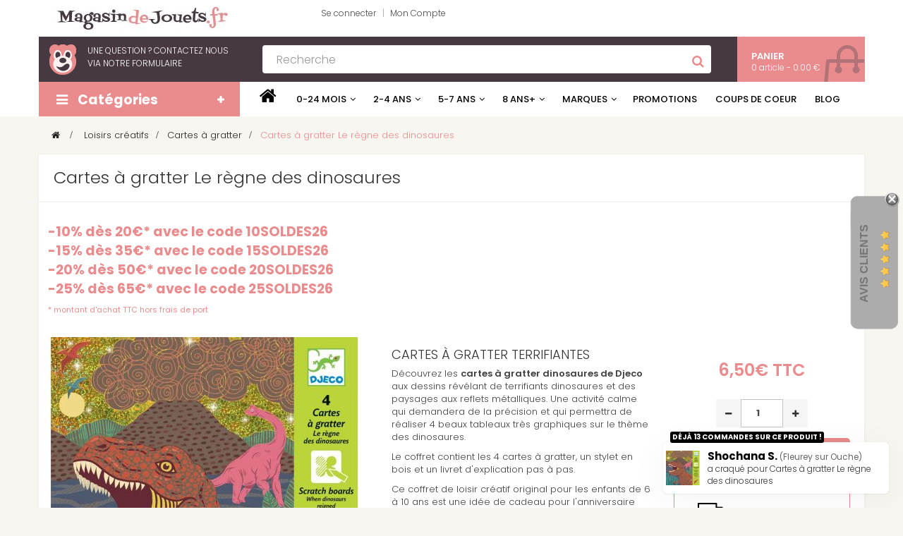

--- FILE ---
content_type: text/html; charset=utf-8
request_url: https://www.magasindejouets.fr/djeco/cartes-a-gratter-le-regne-des-dinosaures
body_size: 23097
content:
<!DOCTYPE HTML> <!--[if lt IE 7]><html class="no-js lt-ie9 lt-ie8 lt-ie7" lang="fr-fr"><![endif]--> <!--[if IE 7]><html class="no-js lt-ie9 lt-ie8 ie7" lang="fr-fr"><![endif]--> <!--[if IE 8]><html class="no-js lt-ie9 ie8" lang="fr-fr"><![endif]--> <!--[if gt IE 8]><html class="no-js ie9" lang="fr-fr"><![endif]--><html lang="fr-fr" class="red" ><head><meta charset="utf-8" /><title>Cartes à gratter Le règne des dinosaures Djeco - 6,50€</title><meta name="description" content="Cartes à gratter&nbsp;terrifiantes Découvrez les cartes à gratter dinosaures de Djeco aux dessins révélant de terrifiants dinosaures et des paysages aux reflets métalliques. Une activité calme qui" /><link rel="canonical" href="https://www.magasindejouets.fr/djeco/cartes-a-gratter-le-regne-des-dinosaures" /><meta itemprop="name" content="Cartes à gratter Le règne des dinosaures Djeco"><meta itemprop="description" content="Cartes à gratter&nbsp;terrifiantes Découvrez les cartes à gratter dinosaures de Djeco aux dessins révélant de terrifiants dinosaures et des paysages aux reflets métalliques. Une activité calme qui"><meta property="og:title" content="Cartes à gratter Le règne des dinosaures Djeco" /><meta property="og:type" content="article" /><meta property="og:site_name" content="Magasindejouets.fr" /><meta property="og:description" content="Cartes à gratter&nbsp;terrifiantes Découvrez les cartes à gratter dinosaures de Djeco aux dessins révélant de terrifiants dinosaures et des paysages aux reflets métalliques. Une activité calme qui" /><meta property="og:url" content="https://www.magasindejouets.fr/djeco/cartes-a-gratter-le-regne-des-dinosaures" /><meta property="og:image" content="https://www.magasindejouets.fr/4079-large_default/cartes-a-gratter-le-regne-des-dinosaures.jpg" /><meta itemprop="image" content="https://www.magasindejouets.fr/4079-large_default/cartes-a-gratter-le-regne-des-dinosaures.jpg"><meta name="robots" content="index,follow" /><meta name="viewport" content="width=device-width, minimum-scale=0.25, maximum-scale=1.6, initial-scale=1.0" /><meta name="apple-mobile-web-app-capable" content="yes" /><link rel="apple-touch-icon" sizes="180x180" href="/apple-touch-icon.png"><link rel="icon" type="image/png" href="/favicon-32x32.png" sizes="32x32"><link rel="icon" type="image/png" href="/favicon-16x16.png" sizes="16x16"><link rel="manifest" href="/manifest.json"><link rel="mask-icon" href="/safari-pinned-tab.svg" color="#ea8c8c"><meta name="apple-mobile-web-app-title" content="magasindejouets.fr"><meta name="application-name" content="magasindejouets.fr"><meta name="theme-color" content="#ffffff"><link rel="stylesheet" href="https://www.magasindejouets.fr/themes/leo_emarket/cache/v_1097_52309db09e6a98b8d6719b1b59e3fdce_all.css" type="text/css" media="all" /><link rel="stylesheet" href="https://www.magasindejouets.fr/themes/leo_emarket/cache/v_1097_fa4b66f32317886245ef60af35b706d1_print.css" type="text/css" media="print" />    <link href='https://fonts.googleapis.com/css?family=Poppins:300,400,500,600,700' rel='stylesheet' type='text/css'> <!--[if IE 8]> 
<script src="https://oss.maxcdn.com/libs/html5shiv/3.7.0/html5shiv.js"></script> 
<script src="https://oss.maxcdn.com/libs/respond.js/1.3.0/respond.min.js"></script> <![endif]--></head><body id="product" class="product product-1269 product-cartes-a-gratter-le-regne-des-dinosaures category-231 category-cartes-a-gratter hide-left-column hide-right-column lang_fr fullwidth keep-header header-simple-fixed"> <section id="page" data-column="col-xs-6 col-sm-6 col-md-4" data-type="grid"> <header id="header" class="header-center"> <section class="header-container"><div id="topbar"><div class="container"><div id="pc_displayNav_28" class="dynhook" data-hook="displayNav" data-module="28"><div class="loadingempty"></div><div class="row ApRow has-bg bg-boxed" data-bg=" no-repeat" style="background: no-repeat;"><div class="header-logo col-lg-4 col-md-3 col-sm-4 col-xs-12 col-sp-12 ApColumn"> <a href="https://www.magasindejouets.fr/" title="magasindejouets.fr"><img class="logo img-responsive" src="https://www.magasindejouets.fr/img/leo-emarket-logo-1464785131.jpg" alt="jeux et jouets" width="258" height="32"></a></div><div class="pull-left col-lg-8 col-md-9 col-sm-8 col-xs-12 col-sp-12 ApColumn"><div class="header_user_info e-translate-top"><ul class="links"><li class="first"> <a class="login" href="https://www.magasindejouets.fr/compte" rel="nofollow" title="Connectez-vous à votre compte client" rel="nofollow"> Se connecter </a></li><li class="last"> <a href="https://www.magasindejouets.fr/compte" title="Mon compte" rel="nofollow">Mon Compte</a></li></ul></div></div></div></div><div class="wrapper" ><div class="header-box"><div class="row ApRow has-bg bg-boxed" data-bg=" no-repeat" style="background: no-repeat;" ><div class="hidden-sm hidden-xs hidden-sp col-lg-3 col-md-3 col-sm-12 col-xs-12 col-sp-12 ApColumn " ><div class="ApRawHtml block"><div class="block_content"><div id="contact-link"><div class="title_block">Une question ?<span id="call_us"> Contactez nous via</span> <a href="/contactez-nous" id="tel">notre formulaire</a></div></div></div></div></div><div class="col-lg-7 col-md-6 col-sm-9 col-xs-12 col-sp-12 ApColumn " ><style></style><div id="search_block_top"><form method="get" id="searchbox" action="https://www.magasindejouets.fr/recherche"> <input type="hidden" name="controller" value="search" /> <input type="hidden" name="orderby" value="position" /> <input type="hidden" name="orderway" value="desc" /> <input id="search_query_top" class="search_query ssa-search-query-input form-control" name="search_query" placeholder="Recherche" value="" type="text" /> <button class="btn btn-outline-inverse fa fa-search" type="submit" name="ssa_submit"></form></div></div><div class="position-static col-lg-2 col-md-3 col-sm-3 col-xs-12 col-sp-12 ApColumn " ><div class="blockcart_top clearfix pull-right"><div id="cart" class="shopping_cart"><div class="media heading"><div class="cart-inner media-body"> <a href="https://www.magasindejouets.fr/process-commande" title="Voir mon panier" rel="nofollow"> <span class="title-cart">Panier</span> <span class="ajax_cart_quantity unvisible">0</span> <span class="ajax_cart_product_empty ajax_cart_no_product"> 0 article - 0.00 € </span> <span class="ajax_cart_product_txt unvisible"> article</span> <span class="ajax_cart_product_txt_s unvisible"> articles</span><span class="ajax_cart_total unvisible hidden-sp"> - </span> </a></div></div><div class="cart_block block exclusive"><div class="block_content"><div class="cart_block_list"><p class="cart_block_no_products"> Aucun produit</p><div class="cart-prices"><div class="cart-prices-line first-line"> <span class="price cart_block_shipping_cost ajax_cart_shipping_cost unvisible"> A déterminer </span> <span class="unvisible"> Livraison </span></div><div class="cart-prices-line"> <span class="price cart_block_tax_cost ajax_cart_tax_cost">0,00€</span> <span>dont TVA (incluse)</span></div><div class="cart-prices-line last-line"> <span class="price cart_block_total ajax_block_cart_total">0,00€</span> <span>Total</span></div><p> Les prix sont TTC</p></div><p class="cart-buttons clearfix"> <a id="button_order_cart" class="btn btn-warning button-medium button button-small pull-right" href="https://www.magasindejouets.fr/process-commande" title="Commander" rel="nofollow"> <span> Commander </span> </a></p></div></div></div></div></div><div id="layer_cart"><div class="clearfix"><div class="layer_cart_product col-xs-12 col-md-6"> <span class="cross" title="Fermer la fenêtre"></span> <span class="title"> <i class="fa fa-ok"></i>Produit ajouté à votre panier </span><div class="product-image-container layer_cart_img"></div><div class="layer_cart_product_info"> <span id="layer_cart_product_title" class="product-name"></span> <span id="layer_cart_product_attributes"></span><div> <strong class="dark">Quantité</strong> <span id="layer_cart_product_quantity"></span></div><div> <strong class="dark">Total</strong> <span id="layer_cart_product_price"></span></div></div></div><div class="layer_cart_cart col-xs-12 col-md-6"> <span class="title"> <span class="ajax_cart_product_txt_s unvisible"> Il y a <span class="ajax_cart_quantity">0</span> produits dans votre panier. </span> <span class="ajax_cart_product_txt "> Il ya 1 article dans votre panier. </span> </span><div class="layer_cart_row"> <strong class="dark"> Nombre de produits (TTC) </strong> <span class="ajax_block_products_total"> </span></div><div class="layer_cart_row"> <strong class="dark unvisible"> Expédition totale&nbsp;(TTC) </strong> <span class="ajax_cart_shipping_cost unvisible"> A déterminer </span></div><div class="layer_cart_row"> <strong class="dark">dont TVA (incluse)</strong> <span class="price cart_block_tax_cost ajax_cart_tax_cost">0,00€</span></div><div class="layer_cart_row"> <strong class="dark"> Total (TTC) </strong> <span class="ajax_block_cart_total"> </span></div><div class="button-container"> <span class="continue btn btn-outline btn-sm button exclusive-medium" title="Poursuivre les achats"> <span> Poursuivre les achats </span> </span> <a class="btn btn-outline btn-sm button pull-right" href="https://www.magasindejouets.fr/process-commande" title="Passer la commande" rel="nofollow"> <span> Passer la commande </span> </a></div></div></div><div class="crossseling"></div></div><div class="layer_cart_overlay"></div>  </div></div></div></div></div></div><div id="header-main" class="header-left"><div class="container"><div id="leo-mainnav" class="row ApRow has-bg bg-boxed" data-bg=" no-repeat" style="background: no-repeat;" ><div id="menu-vertical" class="col-lg-3 col-md-1 col-sm-12 col-xs-12 col-sp-12 ApColumn " > <nav id="leo-verticalmenu" class="leo-verticalmenu block float-vertical float-vertical-left"><div class="title_block float-vertical-button"><i class="fa fa-bars"></i> <span>Catégories</span></div><div class="box-content block_content"><div id="verticalmenu" class="verticalmenu" role="navigation"><ul class="nav navbar-nav megamenu right"><li class="" > <a href="https://www.magasindejouets.fr/jouets-d-eveil" target="_self" class="has-category"><span class="menu-title">Jouets d'éveil</span></a></li><li class="" > <a href="https://www.magasindejouets.fr/decoration-chambre-enfant" target="_self" class="has-category"><span class="menu-title">Décoration & Bagagerie</span></a></li><li class="" > <a href="https://www.magasindejouets.fr/doudou-et-peluches" target="_self" class="has-category"><span class="menu-title">Doudous et Peluches</span></a></li><li class="" > <a href="https://www.magasindejouets.fr/jeux-imitation-imagination" target="_self" class="has-category"><span class="menu-title">Imagination et imitation</span></a></li><li class="" > <a href="https://www.magasindejouets.fr/loisirs-creatifs" target="_self" class="has-category"><span class="menu-title">Loisirs créatifs</span></a></li><li class="" > <a href="https://www.magasindejouets.fr/jouets-en-bois" target="_self" class="has-category"><span class="menu-title">Jouets en bois</span></a></li><li class="" > <a href="https://www.magasindejouets.fr/jeux-de-societe" target="_self" class="has-category"><span class="menu-title">Jeux de société</span></a></li><li class="" > <a href="https://www.magasindejouets.fr/jeux-de-construction-et-circuits" target="_self" class="has-category"><span class="menu-title">Jeux de construction</span></a></li><li class="" > <a href="https://www.magasindejouets.fr/jeux-educatifs" target="_self" class="has-category"><span class="menu-title">Jeux éducatifs</span></a></li><li class="" > <a href="https://www.magasindejouets.fr/tente-tipi" target="_self" class="has-category"><span class="menu-title">Tipi et tente</span></a></li><li class="" > <a href="https://www.magasindejouets.fr/puzzle" target="_self" class="has-category"><span class="menu-title">Puzzles</span></a></li></ul></div></div> </nav></div><div id="ruby-div" class="col-lg-9 col-md-11 col-sm-12 col-xs-12 col-sp-12 ApColumn " > <nav class="ruby-wrapper"> <button class="c-hamburger c-hamburger--htx visible-xs"> <span>Menu</span> </button><ul class="ruby-menu"><li class="ruby-menu-item"><a href="/"><i class="fa fa-home fa-2x"></i></a></li><li class="ruby-menu-mega-shop"><a href="#">0-24 mois</a><div><ul><li class="ruby-active-menu-item"><a href="#">Jouets premier âge</a><div class="ruby-grid ruby-grid-lined"><div class="ruby-row"><div class="ruby-col-3"><p class="ruby-list-heading">Catégories</p><ul><li><span class="atc" data-atc="L2pvdWV0cy1kLWV2ZWlsL2pvdWV0LWJlYmU=">Jouets bébé</span></li><li><span class="atc" data-atc="L2RlY29yYXRpb24tY2hhbWJyZS1lbmZhbnQvY2FkZWF1eC1kZS1uYWlzc2FuY2U=">Cadeaux de naissance</span></li><li><span class="atc" data-atc="L2pvdWV0cy1kLWV2ZWlsL21hcmlvbm5ldHRl">Marionnettes</span></li><li><span class="atc" data-atc="L2pvdWV0cy1kLWV2ZWlsL3ByZW1pZXItcHV6emxl">Puzzles et cubes</span></li><li><span class="atc" data-atc="L2pvdWV0cy1kLWV2ZWls"><i class="fa fa-angle-double-right"></i>Tous les jouets d'éveil</span></li></ul></div><div class="ruby-col-3"> <span class="atc" data-atc="L2RqZWNvL2pvdWV0cy1kLWV2ZWlsLWRqZWNv"><img src="/img/whitepx.gif" class="lazymenu" data-src="/img/menu/jouets_eveil_djeco.jpg" alt="Jouets d'éveil Djeco" width="185" height="185"></span></div><div class="ruby-col-3"><p class="ruby-list-heading">Nos marques phares</p><ul><li><a href="/djeco">Djeco</a></li><li><span class="atc" data-atc="L2phbm9kL2pvdWV0cy1kLWV2ZWlsLWphbm9k">Janod</span></li><li><span class="atc" data-atc="L2xpbGxpcHV0aWVucw==">Lilliputiens</span></li><li><span class="atc" data-atc="L21lbGlzc2EtZXQtZG91Zy9qb3VldHMtZC1ldmVpbC1tZWxpc3NhLWV0LWRvdWc=">Melissa et Doug</span></li></ul></div><div class="ruby-col-3"> <span class="atc" data-atc="L2xpbGxpcHV0aWVucy9qb3VldHMtbGlsbGlwdXRpZW5z"><img src="/img/whitepx.gif" class="lazymenu" data-src="/img/menu/romeo-lilliputiens.jpg" alt="jouets Lilliputiens" height="185" width="185"></span></div></div></div></li><li><a href="#">Doudous et Peluches</a><div class="ruby-grid ruby-grid-lined"><div class="ruby-row"><div class="ruby-col-3"><p class="ruby-list-heading">Catégories</p><ul><li><span class="atc" data-atc="L2RvdWRvdS1ldC1wZWx1Y2hlcy9kb3Vkb3U=">Doudous</span></li><li><span class="atc" data-atc="L2RvdWRvdS1ldC1wZWx1Y2hlcy9ub3Vub3Vycw==">Nounours</span></li><li><span class="atc" data-atc="L2RvdWRvdS1ldC1wZWx1Y2hlcy9wZWx1Y2hl">Peluches</span></li><li><span class="atc" data-atc="L2RvdWRvdS1ldC1wZWx1Y2hlcy9wZWx1Y2hlLWdlYW50ZQ==">Peluches géantes</span></li><li><span class="atc" data-atc="L2RvdWRvdS1ldC1wZWx1Y2hlcy9wZWx1Y2hlLW11c2ljYWxl">Peluches musicales</span></li><li><span class="atc" data-atc="L2RvdWRvdS1ldC1wZWx1Y2hlcw=="><i class="fa fa-angle-double-right"></i>Tous les doudous et peluches</span></li></ul></div><div class="ruby-col-3"> <span class="atc" data-atc="L2thbG9v"><img src="/img/whitepx.gif" class="lazymenu" data-src="/img/menu/kaloo_menu.jpg" alt="nounours" width="185" height="185"></span></div><div class="ruby-col-3"><p class="ruby-list-heading">Zoom sur</p><ul><li><span class="atc" data-atc="L3d3Zg==">Les peluches WWF</span></li><li><span class="atc" data-atc="L21lbGlzc2EtZXQtZG91Zy9wZWx1Y2hlcy1ldC1tYXJpb25uZXR0ZS1tZWxpc3NhLWV0LWRvdWc=">Les peluches Melissa et Doug</span></li><li><span class="atc" data-atc="L2thbG9v">Les doudous Kaloo</span></li><li><span class="atc" data-atc="L2xpbGxpcHV0aWVucy9kb3Vkb3UtbGlsbGlwdXRpZW5z">Les doudous Lilliputiens</span></li></ul></div><div class="ruby-col-3"> <span class="atc" data-atc="L3d3Zg=="><img src="/img/whitepx.gif" class="lazymenu" data-src="/img/menu/pelucheWWF.jpg" alt="Peluches WWF" width="185" height="185"></span></div></div></div></li><li><a href="#">Décoration</a><div class="ruby-grid ruby-grid-lined"><div class="ruby-row"><div class="ruby-col-3"><p class="ruby-list-heading">Catégories</p><ul><li><span class="atc" data-atc="L2RlY29yYXRpb24tY2hhbWJyZS1lbmZhbnQvdmVpbGxldXNl">Veilleuses</span></li><li><span class="atc" data-atc="L2RlY29yYXRpb24tY2hhbWJyZS1lbmZhbnQvdGlyZWxpcmUtZW5mYW50">Tirelires</span></li><li><span class="atc" data-atc="L2RlY29yYXRpb24tY2hhbWJyZS1lbmZhbnQvbW9iaWxlLWJlYmU=">Mobiles</span></li><li><span class="atc" data-atc="L2RlY29yYXRpb24tY2hhbWJyZS1lbmZhbnQvYm9pdGUtYS1tdXNpcXVl">Boîtes à musique</span></li><li><span class="atc" data-atc="L2RlY29yYXRpb24tY2hhbWJyZS1lbmZhbnQvYm9pdGUtYS1iaWpvdXgtbXVzaWNhbGU=">Boîtes à bijoux</span></li><li><span class="atc" data-atc="L2RlY29yYXRpb24tY2hhbWJyZS1lbmZhbnQ="><i class="fa fa-angle-double-right"></i>Toute la décoration</span></li></ul></div><div class="ruby-col-3"> <span class="atc" data-atc="L3F1YW5kLWplLXNlcmFpLWdyYW5kL3RhYmxlYXV4LXF1YW5kLWplLXNlcmFpLWdyYW5k"><img src="/img/whitepx.gif" class="lazymenu" data-src="/img/menu/quand-je-serai-grand.jpg" alt="Tableau enfant" width="185" height="185"></span> <span class="ruby-c-title ruby-margin-10">Tableaux quand je serai grand</span></div><div class="ruby-col-3"> <span class="atc" data-atc="L2RlY29yYXRpb24tY2hhbWJyZS1lbmZhbnQvdmVpbGxldXNl"><img src="/img/whitepx.gif" class="lazymenu" data-src="/img/menu/veilleuse_djeco.jpg" alt="Veilleuses à LED pour enfant" width="185" height="185"></span> <span class="ruby-c-title ruby-margin-10">Veilleuse LED enfant</span></div><div class="ruby-col-3"> <span class="atc" data-atc="L2RlY29yYXRpb24tY2hhbWJyZS1lbmZhbnQvYm9pdGUtYS1tdXNpcXVl"><img src="/img/whitepx.gif" class="lazymenu" data-src="/img/menu/boite_a_musique.jpg" alt="Boîtes à musique" width="185" height="185"></span> <span class="ruby-c-title ruby-margin-10">Boîtes à musique</span></div></div></div></li><li><a href="#">Motricité</a><div class="ruby-grid ruby-grid-lined"><div class="ruby-row"><div class="ruby-col-3"><p class="ruby-list-heading">Catégories</p><ul><li><span class="atc" data-atc="L2pvdWV0cy1kLWV2ZWlsL2pvdWV0LWEtZW1waWxlci1hLWVuY2FzdHJlcg==">Jouets à empiler encastrer</span></li><li><span class="atc" data-atc="L2pvdWV0cy1kLWV2ZWlsL2pvdWV0LWEtdGlyZXItYS1wb3Vzc2Vy">Jouets à tirer pousser</span></li><li><span class="atc" data-atc="L2pvdWV0cy1kLWV2ZWlsL2NoYXJpb3QtZGUtbWFyY2hlLWV0LXBvcnRldXI=">Chariots de marche / porteurs</span></li><li><span class="atc" data-atc="L2pvdWV0cy1kLWV2ZWlsL2pldS1hLWxhY2Vy">Jeux à lacer, grosses perles</span></li><li><span class="atc" data-atc="L2pvdWV0cy1kLWV2ZWlsL2pldS1tYWduZXRpcXVl">Jeux magnétiques</span></li></ul></div><div class="ruby-col-3 product-block"> <span class="atc" data-atc="L3ZpbGFjL2xhLXBvdWxlLWV0LWxlLXBvdXNzaW4tam91ZXQtbXVzaWNhbC1hLXRyYWluZXI="><img src="/img/whitepx.gif" class="lazymenu" data-src="/img/menu/la_poule_et_poussin.jpg" alt="La poule et son poussin" width="185" height="122"> <span class="ruby-c-title ruby-margin-10">La poule et le poussin jouet musical à traîner</span> </span><div class="ruby-c-inline"> <span class="price-percent-reduction">-17%</span> <span class="old-price product-price">28,90€</span> <span class="price product-price"> 23,90€ </span>TTC</div></div><div class="ruby-col-3"> <span class="atc" data-atc="L2pvdWV0cy1kLWV2ZWlsL2NoYXJpb3QtZGUtbWFyY2hlLWV0LXBvcnRldXI="><img src="/img/whitepx.gif" class="lazymenu" data-src="/img/menu/combi.jpg" alt="Porteurs et chariots de marche" width="185" height="185"></span></div><div class="ruby-col-3"> <span class="atc" data-atc="L2pvdWV0cy1kLWV2ZWlsL2pvdWV0LWEtZW1waWxlci1hLWVuY2FzdHJlcg=="><img src="/img/whitepx.gif" class="lazymenu" data-src="/img/menu/jouets_empiler.jpg" alt="Jouets à empiler" width="185" height="185"></span></div></div></div></li><li><a href="#"><i class="fa fa-gift fa-2x"></i> Idées cadeaux</a><div class="ruby-grid ruby-grid-lined"><div class="ruby-row"><div class="ruby-col-3"><p class="ruby-list-heading">Pour fille</p><ul><li><span class="atc" data-atc="L3MvNDgvaWRlZS1jYWRlYXUtZmlsbGUtMTItbW9pcw==">de 12 mois</span></li><li><span class="atc" data-atc="L3MvMTIvaWRlZS1jYWRlYXUtZmlsbGUtMi1hbnM=">de 2 ans</span></li></ul><p class="ruby-list-heading" style="margin-top:15px;">Pour garçon</p><ul><li><span class="atc" data-atc="L3MvNDkvaWRlZS1jYWRlYXUtZ2FyY29uLTEyLW1vaXM=">de 12 mois</span></li><li><span class="atc" data-atc="L3MvNDEvSWRlZS1jYWRlYXUtZ2FyY29uLTItYW5z">de 2 ans</span></li></ul><p class="ruby-list-heading" style="margin-top:15px;"><span class="atc" data-atc="L2RlY29yYXRpb24tY2hhbWJyZS1lbmZhbnQvY2FkZWF1eC1kZS1uYWlzc2FuY2U=">Cadeaux de naissance</span></p></div><div class="ruby-col-9"><p class="ruby-list-heading h3">Nos offres du moment</p><div class="ruby-row product-block"><div class="ruby-col-6"><ul class="ruby-list-with-images"><li> <a href="/melissa-et-doug/marionnettes-a-main-les-animaux-du-zoo"><img src="/img/whitepx.gif" class="lazymenu" data-src="/img/menu/marionnettes.jpg" alt="marionnette" width="100" height="100">Marionnettes à main</a> <span class="ruby-list-desc">4 marionnettes d'animaux du zoo très rigolotes pour jouer avec bébé<br/><br/> <span class="price-percent-reduction">-13,1%</span> <span class="old-price product-price">22,90€</span> <span class="price product-price">19,90€ </span> </span></li><li><span class="atc" data-atc="L2RqZWNvL3ZlaWxsZXVzZXMtYm91bGUtZGUtbmVpZ2UtZmFvbg=="><img src="/img/whitepx.gif" class="lazymenu" data-src="/img/menu/boule-de-neige-faon.jpg" alt="veilleuse" width="100" height="100">Veilleuse boule à neige</span> <span class="ruby-list-desc">Une veilleuse très originale avec un spectacle féerique<br/><br> <span class="price-percent-reduction">-7,8%</span> <span class="old-price product-price">39,90€</span> <span class="price product-price"> 36,80€ </span> </span></li></ul></div><div class="ruby-col-6"><ul class="ruby-list-with-images"><li><span class="atc" data-atc="L3ZpbGFjL2NoZXZhbC1hLWJhc2N1bGUtc3Rvcm15LWJsZXU="><img src="/img/whitepx.gif" class="lazymenu" data-src="/img/menu/cheval-a-bascule-stormy.jpg" alt="cheval à bascule">Cheval à bascule</span> <span class="ruby-list-desc">Un beau cheval très coloré pour de folles chevauchées<br/><br/> <span class="price-percent-reduction">-33%</span> <span class="old-price product-price">59,90€</span> <span class="price product-price"> 39,90€ </span> </span></li><li><span class="atc" data-atc="L21lbGlzc2EtZXQtZG91Zy90YXBpcy1kZS1qZXUtbWFyZWxsZQ=="><img src="/img/whitepx.gif" class="lazymenu" data-src="/img/menu/jeu-marelle.jpg" alt="marelle" width="100" height="93">Tapis jeu de marelle</span> <span class="ruby-list-desc">Une idée de cadeau très originale<br/><br> <span class="price product-price">31,50€ </span> </span></li></ul></div></div></div></div></div></li></ul></div></li><li class="ruby-menu-mega-shop"><a href="#">2-4 ans</a><div><ul><li class="ruby-active-menu-item"><a href="#">Jeux d'imagination</a><div class="ruby-grid ruby-grid-lined"><div class="ruby-row"><div class="ruby-col-3"><p class="ruby-list-heading">Catégories</p><ul><li><span class="atc" data-atc="L2pldXgtaW1pdGF0aW9uLWltYWdpbmF0aW9uL2ZpZ3VyaW5lcw==">Figurines</span></li><li><span class="atc" data-atc="L2pldXgtaW1pdGF0aW9uLWltYWdpbmF0aW9uL2NoYXRlYXV4LWZvcnRzLWV0LWJhdGVhdXg=">Chateaux forts et bateaux</span></li><li><span class="atc" data-atc="L2pldXgtaW1pdGF0aW9uLWltYWdpbmF0aW9uL2N1aXNpbmUtbWFyY2hhbmRl">Dînette</span></li><li><span class="atc" data-atc="L2pldXgtaW1pdGF0aW9uLWltYWdpbmF0aW9uL3BvdXBlZS1ldC1tYWlzb24tZGUtcG91cGVl">Poupées et maisons de poupées</span></li><li><span class="atc" data-atc="L2pldXgtaW1pdGF0aW9uLWltYWdpbmF0aW9uL2Jpam91eC1zYWMtZXQtYWNjZXNzb2lyZXM=">Bijoux sac à main</span></li><li><span class="atc" data-atc="L2pldXgtaW1pdGF0aW9uLWltYWdpbmF0aW9uL2luc3RydW1lbnRzLWRlLW11c2lxdWUtZW5mYW50">Instruments de musique</span></li><li><span class="atc" data-atc="L2pldXgtaW1pdGF0aW9uLWltYWdpbmF0aW9uL2Zlcm1lLWV0YWJsZQ==">Ferme, étable</span></li><li><span class="atc" data-atc="L2pldXgtaW1pdGF0aW9uLWltYWdpbmF0aW9uL3ZlaGljdWxlcy1ldC1nYXJhZ2Vz">Véhicules et garages</span></li><li><span class="atc" data-atc="L3RlbnRlLXRpcGk=">Tentes et tipis</span></li><li><span class="atc" data-atc="L2pldXgtaW1pdGF0aW9uLWltYWdpbmF0aW9uL2RlZ3Vpc2VtZW50">Déguisements</span></li><li><span class="atc" data-atc="L2RvdWRvdS1ldC1wZWx1Y2hlcy9wZWx1Y2hl">Peluche</span> & <span class="atc" data-atc="L2RvdWRvdS1ldC1wZWx1Y2hlcy9wZWx1Y2hlLWdlYW50ZQ==">Peluche géante</span></li></ul></div><div class="ruby-col-3"> <a href="https://www.magasindejouets.fr/djeco/arty-toys"> <span class="ruby-c-title ruby-margin-10">Découvrez nos packs et promotions Arty Toys</span><img src="/img/whitepx.gif" class="lazymenu" data-src="/img/menu/arty_toys.jpg" alt="Arty toys" width="185" height="305"> </a></div><div class="ruby-col-3"> <a href="/jeux-imitation-imagination/cuisine-marchande/cuisine-enfant-bois"> <span class="ruby-c-title ruby-margin-10">Cuisine enfant en bois</span> <img src="/img/whitepx.gif" class="lazymenu" data-src="/img/menu/cuisine_enfant.jpg" alt="Cuisine enfant" width="185" height="278"> </a></div><div class="ruby-col-3"><p class="ruby-list-heading">Zoom sur</p><ul><li> <a href="https://www.magasindejouets.fr/jeux-imitation-imagination/mallette-docteur">Jouer au docteur</a></li><li><span class="atc" data-atc="L2d1aWRlLWpldXgtam91ZXRzL2d1aWRlLWFjaGF0LXRpcGktZW5mYW50">Choisir un tipi enfant</span></li><li><span class="atc" data-atc="L2Jsb2ctamV1eC1qb3VldHMvamV1eC1kZS1sYWNhZ2UtYjQ5">Jeux de laçage</span></li><li> <a href="https://www.magasindejouets.fr/blog-jeux-jouets/chateaux-djeco-b73">Les châteaux Djeco</a></li><li><span class="atc" data-atc="L2Jsb2ctamV1eC1qb3VldHMvc2FjLWEtbWFpbi1wZXRpdGUtZmlsbGUtYjY5">Sac à main petite fille</span></li><li><span class="atc" data-atc="L2phbm9kL3VuaXZlcnMtaW1hZ2luYWlyZS1qYW5vZA==">Univers imaginaire Janod</span></li><li><span class="atc" data-atc="L2Jsb2ctamV1eC1qb3VldHMvc2VsZWN0aW9uLWRlcy1wbHVzLWJlbGxlcy1kaW5ldHRlcy1wb3VyLWZpbGxlLWI3MA==">Les plus belles dînettes pour fille</span></li></ul></div></div></div></li><li><a href="#">Loisirs créatifs</a><div class="ruby-grid ruby-grid-lined"><div class="ruby-row"><div class="ruby-col-3"><p class="ruby-list-heading">Catégories</p><ul><li><span class="atc" data-atc="L2xvaXNpcnMtY3JlYXRpZnMvcGF0ZS1hLW1vZGVsZXI=">Pâte à modeler</span></li><li><span class="atc" data-atc="L2xvaXNpcnMtY3JlYXRpZnMvZGVjb3VwYWdlLWNvbGxhZ2UtZXQtb3JpZ2FtaQ==">Découpage / Collage</span></li><li><span class="atc" data-atc="L2xvaXNpcnMtY3JlYXRpZnMvdGFtcG9ucy1wb2Nob2lycy1ldC1zdGlja2VycyMvY2hvaXhfam91ZXRfYWdlX2VuZmFudC0zX2Fucy00X2Fucy01X2Fucw==">Tampons, décalcomanies, pochoirs et stickers</span></li><li><span class="atc" data-atc="L2xvaXNpcnMtY3JlYXRpZnMvcGVpbnR1cmUtZGVzc2luLWV0LWNvbG9yaWFnZSMvY2hvaXhfam91ZXRfYWdlX2VuZmFudC0yX2Fucy0zX2Fucy00X2Fucw==">Peinture dessin et coloriage</span></li><li><span class="atc" data-atc="L3NlbnRvc3BoZXJlL3NhYmxpbWFnZQ==">Sablimage</span></li><li><span class="atc" data-atc="L2xvaXNpcnMtY3JlYXRpZnMvcGVybGVzLWV0LWJpam91eCMvY2hvaXhfam91ZXRfYWdlX2VuZmFudC0zX2Fucy00X2Fucy01X2Fucw==">Mosaïques et perles</span></li><li><span class="atc" data-atc="L2xvaXNpcnMtY3JlYXRpZnMjL2Nob2l4X2pvdWV0X2FnZV9lbmZhbnQtMl9hbnMtM19hbnMtNF9hbnM="><i class="fa fa-angle-double-right"></i>Tous les loisirs créatifs</span></li></ul></div><div class="ruby-col-3 product-block"> <span class="atc" data-atc="L3NlbnRvc3BoZXJlL2Nhcm5ldC1kZS1jb2xvcmlhZ2UtYW5pbWF1eC1mZXV0cmVzLXBpbmNlYXV4"><img src="/img/whitepx.gif" class="lazymenu" data-src="/img/menu/coloriage_animaux.jpg" alt="Carnet de coloriage" width="185" height="122"> <span class="ruby-c-title ruby-margin-10">Carnet de coloriage Animaux + feutres pinceaux</span> </span><div class="ruby-c-inline"> <span class="price product-price">11,90€</span>TTC</div></div><div class="ruby-col-3 product-block"> <span class="atc" data-atc="L2RqZWNvL3BhdGUtYS1tb2RlbGVyLWRlc3Npbg=="><img src="/img/whitepx.gif" class="lazymenu" data-src="/img/menu/pate-a-modeler.jpg" alt="Pâte à modeler" width="185" height="122"> <span class="ruby-c-title ruby-margin-10">Pâte à modeler dessin</span> </span><div class="ruby-c-inline"> <span class="price-percent-reduction">-5%</span> <span class="old-price product-price">13,40€</span> <span class="price product-price"> 12,70€ </span>TTC</div></div><div class="ruby-col-3"><p class="ruby-list-heading">Nos marques phares</p><ul><li><span class="atc" data-atc="L2RqZWNvL2xvaXNpcnMtY3JlYXRpZnMtZGplY28jL2Nob2l4X2pvdWV0X2FnZV9lbmZhbnQtMl9hbnMtM19hbnMtNF9hbnM=">Loisirs créatifs Djeco 2/4 ans</span></li><li><span class="atc" data-atc="L21lbGlzc2EtZXQtZG91Zy9sb2lzaXJzLWNyZWF0aWZzLW1lbGlzc2EtZXQtZG91Zw==">Loisirs créatifs Melissa et Doug</span></li></ul></div></div></div></li><li><a href="#">Jeux de société</a><div class="ruby-grid ruby-grid-lined"><div class="ruby-row"><div class="ruby-col-3"><p class="ruby-list-heading">Catégories</p><ul><li><span class="atc" data-atc="L2pldXgtZGUtc29jaWV0ZS9qZXV4LWRlLW1lbW9pcmUjL2Nob2l4X2pvdWV0X2FnZV9lbmZhbnQtMl9hbnMtM19hbnMtNF9hbnM=">Jeux de mémoire</span></li><li><span class="atc" data-atc="L2pldXgtZGUtc29jaWV0ZS9qZXV4LWRlLWNhcnRlcyMvY2hvaXhfam91ZXRfYWdlX2VuZmFudC0yX2Fucy0zX2Fucy00X2Fucw==">Jeux de cartes</span></li><li><span class="atc" data-atc="L2pldXgtZGUtc29jaWV0ZS9qZXV4LWRlLXBsYXRlYXUtZXQtZGVzIy9jaG9peF9qb3VldF9hZ2VfZW5mYW50LTJfYW5zLTNfYW5zLTRfYW5z">Jeux de plateau et de dés</span></li><li><span class="atc" data-atc="L2pldXgtZGUtc29jaWV0ZS9qZXV4LWFkcmVzc2UjL2Nob2l4X2pvdWV0X2FnZV9lbmZhbnQtMl9hbnMtM19hbnMtNF9hbnM=">Jeux d'adresse</span></li><li><span class="atc" data-atc="L2pldXgtZGUtc29jaWV0ZS9qZXV4LWNvb3BlcmF0aWZzIy9jaG9peF9qb3VldF9hZ2VfZW5mYW50LTJfYW5zLTNfYW5zLTRfYW5z">Jeux coopératifs</span></li><li><span class="atc" data-atc="L2pldXgtZGUtc29jaWV0ZSMvY2hvaXhfam91ZXRfYWdlX2VuZmFudC0yX2Fucy0zX2Fucy00X2Fucw=="><i class="fa fa-angle-double-right"></i>Tous les jeux de société</span></li></ul></div><div class="ruby-col-3"><p class="ruby-list-heading">Par age</p><ul><li><span class="atc" data-atc="L3MvMjkvbGl0dGxlLWRqZWNv">Little de Djeco dès 2 ans</span></li><li><span class="atc" data-atc="L2hhYmEvbWVzLXByZW1pZXJzLWpldXg=">Mes premiers jeux de Haba dès 2 ans</span></li><li><a href="https://www.magasindejouets.fr/s/81/jeux-de-societe-3-ans">Jeux de société 3 ans</a></li><li><span class="atc" data-atc="L3MvODIvamV1eC1kZS1zb2NpZXRlLTQtYW5z">Jeux de société 4 ans</span></li></ul></div><div class="ruby-col-3"> <span class="atc" data-atc="L3MvMjkvbGl0dGxlLWRqZWNv"><img src="/img/whitepx.gif" class="lazymenu" data-src="/img/menu/little_djeco.jpg" alt="Little Djeco" width="185" height="185"> <span class="ruby-c-title ruby-margin-10">Collection Little de Djeco jeux de société de 2 à 5 ans</span> </span></div><div class="ruby-col-3"> <span class="atc" data-atc="L3MvMjkvbGl0dGxlLWRqZWNv"><img src="/img/whitepx.gif" class="lazymenu" data-src="/img/menu/mes_premiers_jeux.jpg" alt="Mes premiers jeux" width="185" height="185"> <span class="ruby-c-title ruby-margin-10">Collection Mes premiers jeux Haba</span> </span></div></div></div></li><li><a href="#">Puzzles</a><div class="ruby-grid ruby-grid-lined"><div class="ruby-row"><div class="ruby-col-3"><p class="ruby-list-heading">Catégories</p><ul><ul><li><span class="atc" data-atc="L3B1enpsZS9wdXp6bGUtMi1hbnM=">Puzzle 2 ans</span></li><li><span class="atc" data-atc="L3B1enpsZS9wdXp6bGUtMy1hbnM=">Puzzle 3 ans</span></li><li><span class="atc" data-atc="L3B1enpsZS9wdXp6bGUtNC1hbnM=">Puzzle 4 ans</span></li><li><span class="atc" data-atc="L3MvMTQvcHV6emxlLW9ic2VydmF0aW9u">Puzzle d'observation</span></li><li><span class="atc" data-atc="L3MvMTMvcHV6emxlLXNpbGhvdWV0dGU=">Puzzle silhouette</span></li></ul></ul></div><div class="ruby-col-3"> <span class="atc" data-atc="L2RqZWNvL2FxdWEtenVsZXMtY3JhenktcHV6emxlLWRqZWNv"><img src="/img/whitepx.gif" class="lazymenu" data-src="/img/menu/puzzle_crazy.jpg" alt="Crazy Puzzle" width="185" height="185"> <span class="ruby-c-title ruby-margin-10">Crazy puzzle Djeco</span> </span></div><div class="ruby-col-3"> <span class="atc" data-atc="L3MvMTMvcHV6emxlLXNpbGhvdWV0dGU="><img src="/img/whitepx.gif" class="lazymenu" data-src="/img/menu/puzzle_silhouette.jpg" alt="Puzzle silhouette" width="185" height="185"> <span class="ruby-c-title ruby-margin-10">Puzzles silhouette</span> </span></div><div class="ruby-col-3"> <span class="atc" data-atc="L3MvMTQvcHV6emxlLW9ic2VydmF0aW9u"><img src="/img/whitepx.gif" class="lazymenu" data-src="/img/menu/puzzle_observation.jpg" alt="Puzzle observation" width="185" height="185"> <span class="ruby-c-title ruby-margin-10">Puzzles d'observation</span> </span></div></div></div></li><li><a href="#">Construction</a><div class="ruby-grid ruby-grid-lined"><div class="ruby-row"><div class="ruby-col-3"><p class="ruby-list-heading">Catégories</p><ul><li><span class="atc" data-atc="L2pldXgtZGUtY29uc3RydWN0aW9uLWV0LWNpcmN1aXRzL2NpcmN1aXQtZGUtYmlsbGVz">Circuits de billes</span></li><li><span class="atc" data-atc="L2pldXgtZGUtY29uc3RydWN0aW9uLWV0LWNpcmN1aXRzL2NpcmN1aXRzLWV0LXRyYWlucw==">Circuits et trains</span></li><li><span class="atc" data-atc="L2pldXgtZGUtY29uc3RydWN0aW9uLWV0LWNpcmN1aXRzL2JyaWNvbGFnZSMvY2hvaXhfam91ZXRfYWdlX2VuZmFudC0zX2Fucy00X2Fucw==">Bricolage</span></li><li><span class="atc" data-atc="L2pldXgtZGUtY29uc3RydWN0aW9uLWV0LWNpcmN1aXRzL2Jsb2NzLWV0LWJyaXF1ZXMjL2Nob2l4X2pvdWV0X2FnZV9lbmZhbnQtMl9hbnMtM19hbnMtNF9hbnM=">Blocs et briques</span></li><li><span class="atc" data-atc="L2phbm9kL21hZ25ldGlib29r">Magnetibook</span></li><li><span class="atc" data-atc="L2pldXgtZGUtY29uc3RydWN0aW9uLWV0LWNpcmN1aXRzIy9jaG9peF9qb3VldF9hZ2VfZW5mYW50LTJfYW5zLTNfYW5zLTRfYW5z"><i class="fa fa-angle-double-right"></i>Tous les jeux de construction</span></li></ul></div><div class="ruby-col-3 product-block"> <span class="atc" data-atc="L2phbm9kL21hZ25ldGlib29r"><img src="/img/whitepx.gif" class="lazymenu" data-src="/img/menu/magnetibook.jpg" alt="Magnetibook" width="185" height="185"> <span class="ruby-c-title ruby-margin-10">Magnetibook Janod</span> </span></div><div class="ruby-col-3"> <span class="atc" data-atc="L3BsdXMtcGx1cw=="><img src="/img/whitepx.gif" class="lazymenu" data-src="/img/menu/plus-plus.jpg" alt="Plus plus" width="185" height="185"> <span class="ruby-c-title ruby-margin-10">Plus plus ++</span> </span></div><div class="ruby-col-3"> <span class="atc" data-atc="L2pldXgtZGUtY29uc3RydWN0aW9uLWV0LWNpcmN1aXRzL2JyaWNvbGFnZSMvY2hvaXhfam91ZXRfYWdlX2VuZmFudC0zX2Fucy00X2Fucw=="><img src="/img/whitepx.gif" class="lazymenu" data-src="/img/menu/bricolage.jpg" alt="Bloco" width="185" height="185"> <span class="ruby-c-title ruby-margin-10">Jeux de Bricolage</span> </span></div></div></div></li><li><a href="#"><i class="fa fa-gift fa-2x"></i> Idées cadeaux</a><div class="ruby-grid ruby-grid-lined"><div class="ruby-row"><div class="ruby-col-3"><p class="ruby-list-heading">Pour fille</p><ul><li><span class="atc" data-atc="L3MvMTIvaWRlZS1jYWRlYXUtZmlsbGUtMi1hbnM=">de 2 ans</span></li><li><span class="atc" data-atc="L3MvMjMvaWRlZS1jYWRlYXUtZmlsbGUtMy1hbnM=">de 3 ans</span></li><li><span class="atc" data-atc="L3MvMjQvaWRlZS1jYWRlYXUtZmlsbGUtNC1hbnM=">de 4 ans</span></li></ul><p class="ruby-list-heading" style="margin-top:15px;">Pour garçon</p><ul><li><span class="atc" data-atc="L3MvNDEvSWRlZS1jYWRlYXUtZ2FyY29uLTItYW5z">de 2 ans</span></li><li><span class="atc" data-atc="L3MvNDIvaWRlZS1jYWRlYXUtZ2FyY29uLTMtYW5z">de 3 ans</span></li><li><span class="atc" data-atc="L3MvNDMvaWRlZS1jYWRlYXUtZ2FyY29uLTQtYW5z">de 4 ans</span></li></ul><p class="ruby-list-heading" style="margin-top:15px;"><span class="atc" data-atc="L2RlY29yYXRpb24tY2hhbWJyZS1lbmZhbnQjL2Nob2l4X2pvdWV0X2FnZV9lbmZhbnQtMl9hbnMtM19hbnMtNF9hbnM=">Décoration chambre d'enfant</span></p></div><div class="ruby-col-9"><p class="ruby-list-heading h3">Nos offres du moment</p><div class="ruby-row product-block"><div class="ruby-col-6"><ul class="ruby-list-with-images"><li><span class="atc" data-atc="L2RqZWNvL3plLWRyYWdvbi1jYXN0bGU="><img src="/img/whitepx.gif" class="lazymenu" data-src="/img/menu/ze_dragon_castle.jpg" alt="chateau arty toys" width="100" height="100">Château Arty toys Ze dragon castle</span> <span class="ruby-list-desc">Super promo sur ce château fort en bois<br/><br/> <span class="price-percent-reduction">-15,4%</span> <span class="old-price product-price">43,60€</span> <span class="price product-price">36,90€ </span> </span></li><li><span class="atc" data-atc="L2RqZWNvL2RpbmV0dGUtZW4tYm9pcy1sZS1nb3V0ZXItZGUtcmVuYXJkLWRqZWNv"><img src="/img/whitepx.gif" class="lazymenu" data-src="/img/menu/dinette-en-bois.jpg" alt="Dinette en bois" height="100" width="100">Dînette en bois</span> <span class="ruby-list-desc">Le goûter de renard<br/><br> <span class="price-percent-reduction">-5,7%</span> <span class="old-price product-price">36,90€</span> <span class="price product-price"> 34,80€ </span> </span></li></ul></div><div class="ruby-col-6"><ul class="ruby-list-with-images"><li><span class="atc" data-atc="L3d3Zi9tYW1hbi1wYW5kYS0yOC1jbS1hdmVjLWJlYmU="><img src="/img/whitepx.gif" class="lazymenu" data-src="/img/menu/panda.jpg" alt="peluche panda" width="100" height="100">Maman et bébé panda</span> <span class="ruby-list-desc">Une peluche tendre et douce<br/><br/> <span class="price-percent-reduction">-12,3%</span> <span class="old-price product-price">48,90€</span> <span class="price product-price"> 42,90€ </span> </span></li><li><span class="atc" data-atc="L21lbGlzc2EtZXQtZG91Zy9tYWlzb24tZGUtcG91cGVlLXBsaWFibGUtZXQtdHJhbnNwb3J0YWJsZQ=="><img src="/img/whitepx.gif" class="lazymenu" data-src="/img/menu/maison-poupee.jpg" alt="maison de poupée" width="100" height="100">Maison de poupées</span> <span class="ruby-list-desc">Une maison très pratique et équipée<br/><br> <span class="price product-price">47,90€ </span> </span></li></ul></div></div></div></div></div></li></ul></div></li><li class="ruby-menu-mega-shop"><a href="#">5-7 ans</a><div><ul><li class="ruby-active-menu-item"><a href="#">Jeux d'imagination</a><div class="ruby-grid ruby-grid-lined"><div class="ruby-row"><div class="ruby-col-3"><p class="ruby-list-heading">Catégories</p><ul><li><span class="atc" data-atc="L2pldXgtaW1pdGF0aW9uLWltYWdpbmF0aW9uL2ZpZ3VyaW5lcw==">Figurines</span></li><li><span class="atc" data-atc="L2pldXgtaW1pdGF0aW9uLWltYWdpbmF0aW9uL2NoYXRlYXV4LWZvcnRzLWV0LWJhdGVhdXg=">Chateaux forts et bateaux</span></li><li><span class="atc" data-atc="L2pldXgtaW1pdGF0aW9uLWltYWdpbmF0aW9uL3BvdXBlZS1ldC1tYWlzb24tZGUtcG91cGVl">Poupées et maisons de poupées</span></li><li><span class="atc" data-atc="L2pldXgtaW1pdGF0aW9uLWltYWdpbmF0aW9uL2Jpam91eC1zYWMtZXQtYWNjZXNzb2lyZXMjL2Nob2l4X2pvdWV0X2FnZV9lbmZhbnQtNV9hbnMtNl9hbnMtN19hbnM=">Bijoux sac à main</span></li><li><span class="atc" data-atc="L2pldXgtaW1pdGF0aW9uLWltYWdpbmF0aW9uIy9jaG9peF9qb3VldF9hZ2VfZW5mYW50LTVfYW5zLTZfYW5zLTdfYW5z"><i class="fa fa-angle-double-right"></i>Tous les jeux d'imagination</span></li></ul></div><div class="ruby-col-3 product-block"> <span class="atc" data-atc="L2RqZWNvL2NvZmZyZXQtZGUtbWFnaWUtbWFsaWNpb3VzLW1hZ3Vz"><img src="/img/whitepx.gif" class="lazymenu" data-src="/img/menu/coffret_magie.jpg" alt="Coffret de magie" width="185" height="185"> <span class="ruby-c-title ruby-margin-10">Coffret de 20 tours de magie 6-10 ans</span> </span><div class="ruby-c-inline"> <span class="price product-price">29,95€ </span>TTC</div></div><div class="ruby-col-3 product-block"> <span class="atc" data-atc="L21lbGlzc2EtZXQtZG91Zy9jb21wdG9pci1kZS1tYXJjaGFuZC1kZS1waXp6YS1lbi1ib2lz"><img src="/img/whitepx.gif" class="lazymenu" data-src="/img/menu/comptoir-de-marchand-de-pizza-en-bois.jpg" alt="Marchand de pizza" width="185" height="185"> <span class="ruby-c-title ruby-margin-10">Marchand de pizza</span> </span><div class="ruby-c-inline"> <span class="price product-price">46,90€ </span>TTC</div></div><div class="ruby-col-3"> <span class="atc" data-atc="L2Jsb2ctamV1eC1qb3VldHMvc2FjLWEtbWFpbi1wZXRpdGUtZmlsbGUtYjY5"> <img src="/img/whitepx.gif" class="lazymenu" data-src="/img/menu/sac_a_main_blog.jpg" alt="Sac à main petite fille" width="185" height="93"><div class="ruby-c-inline"> <span class="ruby-c-category">Blog</span></div> <span class="ruby-c-title ruby-margin-10">Sac à main jeune fille</span> <span class="ruby-c-content">Notre sélection de sac à main adaptés aux jeunes filles...</span> </span></div></div></div></li><li><a href="#">Loisirs créatifs</a><div class="ruby-grid ruby-grid-lined"><div class="ruby-row"><div class="ruby-col-3"><p class="ruby-list-heading">Catégories</p><ul><li><span class="atc" data-atc="L2xvaXNpcnMtY3JlYXRpZnMvcGVpbnR1cmUtZGVzc2luLWV0LWNvbG9yaWFnZSMvY2hvaXhfam91ZXRfYWdlX2VuZmFudC01X2Fucy02X2Fucy03X2Fucw==">Peinture dessin et coloriage</span></li><li><span class="atc" data-atc="L2xvaXNpcnMtY3JlYXRpZnMvc2FibGUtY29sb3JlLXRhYmxlYXUtYS1wYWlsbGV0ZXI=">Sable coloré, tableau à pailleter</span></li><li><span class="atc" data-atc="L2xvaXNpcnMtY3JlYXRpZnMvY2FydGVzLWEtZ3JhdHRlcg==">Cartes à gratter</span></li><li><span class="atc" data-atc="L2xvaXNpcnMtY3JlYXRpZnMvcGVybGVzLWV0LWJpam91eA==">Perles et bijoux</span></li><li><span class="atc" data-atc="L2xvaXNpcnMtY3JlYXRpZnMvY291dHVyZS1icm9kZXJpZQ==">Couture et broderie</span></li><li><span class="atc" data-atc="L2xvaXNpcnMtY3JlYXRpZnMjL2Nob2l4X2pvdWV0X2FnZV9lbmZhbnQtNV9hbnMtNl9hbnMtN19hbnM="><i class="fa fa-angle-double-right"></i>Tous les loisirs créatifs</span></li></ul></div><div class="ruby-col-3 product-block"> <span class="atc" data-atc="L2phbm9kL2NvZmZyZXQtY2hhdC1kZS0yNTAtcGVybGVzLWVuLWJvaXM="><img src="/img/whitepx.gif" class="lazymenu" data-src="/img/menu/coffret_perles.jpg" alt="Coffrets de perles" width="185" height="185"> <span class="ruby-c-title ruby-margin-10">Coffret Chat 250 perles en bois</span> </span><div class="ruby-c-inline"> <span class="price product-price">24,90€ </span>TTC</div></div><div class="ruby-col-3 product-block"> <span class="atc" data-atc="L2RqZWNvL2FuaW1hdXgtYS1wYWlsbGV0dGVz"><img src="/img/whitepx.gif" class="lazymenu" data-src="/img/menu/animaux_a_pailletter.jpg" alt="Animaux à pailletter" width="185" height="185"> <span class="ruby-c-title ruby-margin-10">Animaux à paillettes</span> </span><div class="ruby-c-inline"> <span class="price-percent-reduction">-7,4%</span> <span class="old-price product-price">14,90€</span> <span class="price product-price">13,80€ </span>TTC</div></div><div class="ruby-col-3"><p class="ruby-list-heading">Découvrez Sentosphère</p><ul><li><span class="atc" data-atc="L3NlbnRvc3BoZXJlL2FxdWFyZWxsdW0=">Aquarellum</span></li><li><span class="atc" data-atc="L3NlbnRvc3BoZXJlL21vdWxhZ2UtcG9wc2luZQ==">Moulage Popsine</span></li><li><span class="atc" data-atc="L3NlbnRvc3BoZXJlL3BhdGFyZXY=">Patarev</span></li></ul></div></div></div></li><li><a href="#">Jeux de société</a><div class="ruby-grid ruby-grid-lined"><div class="ruby-row"><div class="ruby-col-3"><p class="ruby-list-heading">Catégories</p><ul><li><span class="atc" data-atc="L2pldXgtZGUtc29jaWV0ZS9qZXV4LWRlLW1lbW9pcmUjL2Nob2l4X2pvdWV0X2FnZV9lbmZhbnQtNV9hbnMtNl9hbnMtN19hbnM=">Jeux de mémoire</span></li><li><span class="atc" data-atc="L2pldXgtZGUtc29jaWV0ZS9qZXV4LWRlLWNhcnRlcyMvY2hvaXhfam91ZXRfYWdlX2VuZmFudC01X2Fucy02X2Fucy03X2Fucw==">Jeux de cartes</span></li><li><span class="atc" data-atc="L2pldXgtZGUtc29jaWV0ZS9qZXV4LWRlLXBsYXRlYXUtZXQtZGVzIy9jaG9peF9qb3VldF9hZ2VfZW5mYW50LTVfYW5zLTZfYW5zLTdfYW5z">Jeux de plateau et de dés</span></li><li><span class="atc" data-atc="L2pldXgtZGUtc29jaWV0ZS9qZXV4LWQtYW1iaWFuY2UjL2Nob2l4X2pvdWV0X2FnZV9lbmZhbnQtNV9hbnMtNl9hbnMtN19hbnM=">Jeux d'ambiance</span></li><li><span class="atc" data-atc="L2pldXgtZGUtc29jaWV0ZS9qZXV4LWRlLXN0cmF0ZWdpZSMvY2hvaXhfam91ZXRfYWdlX2VuZmFudC01X2Fucy02X2Fucy03X2Fucw==">Jeux de stratégie</span></li><li><span class="atc" data-atc="L2pldXgtZGUtc29jaWV0ZSMvY2hvaXhfam91ZXRfYWdlX2VuZmFudC01X2Fucy02X2Fucy03X2Fucw=="><i class="fa fa-angle-double-right"></i>Tous les jeux de société</span></li></ul></div><div class="ruby-col-3"><p class="ruby-list-heading">Par age</p><ul><li><span class="atc" data-atc="L3MvODMvamV1eC1kZS1zb2NpZXRlLTUtYW5z">Jeux de société 5 ans</span></li><li><span class="atc" data-atc="L3MvODQvamV1eC1kZS1zb2NpZXRlLTYtYW5z">Jeux de société 6 ans</span></li><li><span class="atc" data-atc="L3MvODUvamV1eC1kZS1zb2NpZXRlLTctYW5z">Jeux de société 7 ans</span></li></ul><p class="ruby-list-heading" style="margin-top:15px;">Autre</p><ul><li><span class="atc" data-atc="L2RqZWNvL2pldXgtZGUtY2FydGVzLWRqZWNvIy9jaG9peF9qb3VldF9hZ2VfZW5mYW50LTVfYW5zLTZfYW5zLTdfYW5z">Jeux de cartes Djeco</span></li><li><span class="atc" data-atc="L3MvODgvamV1eC1kZS1zb2NpZXRlLWZhbWlsbGUvYWdlLTVfYW5zKzZfYW5zKzdfYW5z">Jeux de société familiaux</span></li></ul></div><div class="ruby-col-3 product-block"> <span class="atc" data-atc="L2JsdWUtb3JhbmdlL2RyLWV1cmVrYQ=="><img src="/img/whitepx.gif" class="lazymenu" data-src="/img/menu/eureka.jpg" alt="Docteur Euréka" width="185" height="185"> <span class="ruby-c-title ruby-margin-10">Dr Euréka jeu d'adresse et de logique</span> </span><div class="ruby-c-inline"> <span class="price product-price">23,50€ </span>TTC</div></div><div class="ruby-col-3 product-block"> <span class="atc" data-atc="L2ZpbG9zb2ZpYS9jYXJjYXNzb25uZS1zdGFyLXdhcnM="><img src="/img/whitepx.gif" class="lazymenu" data-src="/img/menu/carcassonne_star_wars.jpg" alt="Carcassonne Star Wars" width="185" height="185"> <span class="ruby-c-title ruby-margin-10">Jeu de tuiles intergalactique</span> </span><div class="ruby-c-inline"> <span class="price product-price">27,90€ </span>TTC</div></div></div></div></li><li><a href="#">Puzzles</a><div class="ruby-grid ruby-grid-lined"><div class="ruby-row"><div class="ruby-col-3"><p class="ruby-list-heading">Catégories</p><ul><li><a href="/puzzle/puzzle-5-ans">Puzzle 5 ans</a></li><li><span class="atc" data-atc="L3B1enpsZS9wdXp6bGUtNi1hbnMtZXQtcGx1cw==">Puzzle 6 ans et +</span></li></ul><p class="ruby-list-heading ruby-margin-10">A lire</p><ul><li><span class="atc" data-atc="L2Jsb2ctamV1eC1qb3VldHMvMTAtc3VwZXJiZXMtcHV6emxlcy1wb3VyLWxlcy1lbmZhbnRzLWRlLTUtYW5zLWV0LXBsdXMtYjU0">10 superbes puzzles pour 5 ans+</span></li></ul></div><div class="ruby-col-3"> <span class="atc" data-atc="L2RqZWNvL3B1enpsZS1vYnNlcnZhdGlvbi1oaXN0b2lyZS0zNTAtcGllY2Vz"><img src="/img/whitepx.gif" class="lazymenu" data-src="/img/menu/puzzle_histoire.jpg" alt="Puzzle histoire" width="185" height="185"> <span class="ruby-c-title ruby-margin-10">Puzzles Histoire en spirale</span> </span></div><div class="ruby-col-3"> <span class="atc" data-atc="L2RqZWNvL29jdG9wdXMtcHV6ei1hcnQtZGplY28tMzUwLXBpZWNlcw=="><img src="/img/whitepx.gif" class="lazymenu" data-src="/img/menu/puzzart.jpg" alt="Puzz'art Djeco" width="185" height="185"> <span class="ruby-c-title ruby-margin-10">Puzzles artistique Octopus</span> </span></div><div class="ruby-col-3"> <span class="atc" data-atc="L2RqZWNvL3B1enpsZS1kamVjby9wdXp6bGVzLWdhbGxlcnktZXQtcHV6ei1hcnQ="><img src="/img/whitepx.gif" class="lazymenu" data-src="/img/menu/puzzlegallery.jpg" alt="Puzzle Gallery" width="185" height="185"> <span class="ruby-c-title ruby-margin-10">Puzzles Gallery</span> </span></div></div></div></li><li><a href="#">Autres jeux</a><div class="ruby-grid ruby-grid-lined"><div class="ruby-row"><div class="ruby-col-3"><p class="ruby-list-heading">Jeux de construction</p><ul><li><span class="atc" data-atc="L2xhc2VyLXBlZ3M=">Laser Pegs</span></li><li><span class="atc" data-atc="L3JlY2hlcmNoZT9jb250cm9sbGVyPXNlYXJjaCZvcmRlcmJ5PXBvc2l0aW9uJm9yZGVyd2F5PWRlc2Mmc2VhcmNoX3F1ZXJ5PWtpbm9wdGlr">Kinptik Djeco</span></li><li><a href="/djeco/jeux-de-construction-djeco#ancre2">Zig & Go</a></li><li><span class="atc" data-atc="L3BsdXMtcGx1cw==">Plus plus</span></li></ul></div><div class="ruby-col-3"><p class="ruby-list-heading">Jeux éducatifs et scientifiques</p><ul><li><span class="atc" data-atc="L2pldXgtZWR1Y2F0aWZzL2pldXgtZC1hcmNoZW9sb2dpZQ==">Jeux d'archéologie</span></li><li><span class="atc" data-atc="L2pldXgtZWR1Y2F0aWZzL2pldXgtcG91ci1sZXMtbWF0aGVtYXRpcXVlcw==">Jeux pour les mathématiques</span></li><li><span class="atc" data-atc="L2pldXgtZWR1Y2F0aWZzL2pldXgtcG91ci1sZS1mcmFuY2Fpcw==">Jeux pour le français</span></li></ul></div><div class="ruby-col-3"> <span class="atc" data-atc="L2RqZWNvL2pldXgtZGUtY29uc3RydWN0aW9uLWRqZWNvI2FuY3JlMg=="><img src="/img/whitepx.gif" class="lazymenu" data-src="/img/menu/zig-and-go.jpg" alt="Jeu de construction Zig & Go" width="185" height="185"> <span class="ruby-c-title ruby-margin-10">Zig & Go</span> </span></div><div class="ruby-col-3"> <span class="atc" data-atc="L3JlY2hlcmNoZT9jb250cm9sbGVyPXNlYXJjaCZzZWFyY2hfcXVlcnk9YmxvY28="><img src="/img/whitepx.gif" class="lazymenu" data-src="/img/menu/bloco.jpg" alt="Bloco" width="185" height="185"> <span class="ruby-c-title ruby-margin-10">Construction en mousse Bloco</span> </span></div></div></div></li><li><a href="#"><i class="fa fa-gift fa-2x"></i> Idées cadeaux</a><div class="ruby-grid ruby-grid-lined"><div class="ruby-row"><div class="ruby-col-3"><p class="ruby-list-heading">Pour fille</p><ul><li><span class="atc" data-atc="L3MvMjUvaWRlZS1jYWRlYXUtZmlsbGUtNS1hbnM=">de 5 ans</span></li><li><span class="atc" data-atc="L3MvMjYvaWRlZS1jYWRlYXUtZmlsbGUtNi1hbnM=">de 6 ans</span></li><li><span class="atc" data-atc="L3MvMjcvaWRlZS1jYWRlYXUtZmlsbGUtNy1hbnM=">de 7 ans</span></li></ul><p class="ruby-list-heading" style="margin-top:15px;">Pour garçon</p><ul><li><span class="atc" data-atc="L3MvNDQvaWRlZS1jYWRlYXUtZ2FyY29uLTUtYW5z">de 5 ans</span></li><li><span class="atc" data-atc="L3MvNDUvaWRlZS1jYWRlYXUtZ2FyY29uLTYtYW5z">de 6 ans</span></li><li><span class="atc" data-atc="L3MvNDYvaWRlZS1jYWRlYXUtZ2FyY29uLTctYW5z">de 7 ans</span></li></ul></div><div class="ruby-col-9"><p class="ruby-list-heading h3">Nos offres du moment</p><div class="ruby-row product-block"><div class="ruby-col-6"><ul class="ruby-list-with-images"><li><span class="atc" data-atc="L2RqZWNvL2tpbm9wdGlrLXZpbGxlLWpldS1kZS1jb25zdHJ1Y3Rpb24tbWFnbmV0aXF1ZQ=="><img src="/img/whitepx.gif" class="lazymenu" data-src="/img/menu/kinoptik_ville.jpg" alt="kinoptik" width="100" height="100">Kinoptik ville</span> <span class="ruby-list-desc">Construction et illusion optique<br/><br/> <span class="price-percent-reduction">-7%</span> <span class="old-price product-price">27,90€</span> <span class="price product-price">25,90€ </span> </span></li><li><span class="atc" data-atc="L3NlbnRvc3BoZXJlL3Nhdm9ucy1ldC1zZW50ZXVycw=="><img src="/img/whitepx.gif" class="lazymenu" data-src="/img/menu/savons.jpg" alt="savons" width="100" height="100">Savons et senteurs</span> <span class="ruby-list-desc">Kit de création de savons parfumés<br/><br> <span class="price-percent-reduction">-5,4%</span> <span class="old-price product-price">25,90€</span> <span class="price product-price">24,50€ </span> </span></li></ul></div><div class="ruby-col-6"><ul class="ruby-list-with-images"><li><span class="atc" data-atc="L2RqZWNvL2NoYXRlYXUtYXJ0eS10b3lzLWNhc3RsZS1vbi10aGUtcm9jaw=="><img src="/img/whitepx.gif" class="lazymenu" data-src="/img/menu/castle.jpg" alt="Castle on Ze Rock" width="100" height="100">Château Castle on Ze Rock</span> <span class="ruby-list-desc">Un grand château fort pour de grandes aventures<br/><br/> <span class="price-percent-reduction">-20%</span> <span class="old-price product-price">79,90€</span> <span class="price product-price">63,80€</span> </span></li><li><span class="atc" data-atc="L2FzbW9kZWUvYXZlbnR1cmllcnMtZHUtcmFpbC1tb24tcHJlbWllci12b3lhZ2U="><img src="/img/whitepx.gif" class="lazymenu" data-src="/img/menu/aventuriers_du_rail.jpg" alt="Aventuriers du rail" width="100" height="100">Aventuriers du rail</span> <span class="ruby-list-desc">Les aventuriers du rail en version junior<br/><br> <span class="price-percent-reduction">-5%</span> <span class="old-price product-price">29,90€</span> <span class="price product-price">28,40€ </span> </span></li></ul></div></div></div></div></div></li></ul></div></li><li class="ruby-menu-mega-shop"><a href="#">8 ans+</a><div><ul><li class="ruby-active-menu-item"><a href="#">Jeux d'imagination</a><div class="ruby-grid ruby-grid-lined"><div class="ruby-row"><div class="ruby-col-3"><p class="ruby-list-heading">Catégories</p><ul><li><span class="atc" data-atc="L2pldXgtaW1pdGF0aW9uLWltYWdpbmF0aW9uL2NvZmZyZXQtZGUtbWFnaWU=">Coffrets de magie</span></li><li><span class="atc" data-atc="L2pldXgtZGUtY29uc3RydWN0aW9uLWV0LWNpcmN1aXRzIy9jaG9peF9qb3VldF9hZ2VfZW5mYW50LThfYW5zLTlfYW5zLTEwX2Fucy0xMl9hbnNfZXRfcGx1cw==">Jeux de construction</span></li></ul></div><div class="ruby-col-3 product-block"> <span class="atc" data-atc="L2RqZWNvL2NvZmZyZXQtZGUtbWFnaWUtbWlyYWJpbGUtbWFndXM="><img src="/img/whitepx.gif" class="lazymenu" data-src="/img/menu/mirabile-magus.jpg" alt="Coffret de magie 8 ans" width="185" height="185"> <span class="ruby-c-title ruby-margin-10">Coffret de magie Mirabile magus 8-12 ans</span> </span><div class="ruby-c-inline"> <span class="price-percent-reduction">-7,7%</span> <span class="old-price product-price">25,90€</span> <span class="price product-price">23,90€ </span>TTC</div></div><div class="ruby-col-3 product-block"> <span class="atc" data-atc="L2xhc2VyLXBlZ3MvbGFzZXItcGVncy04LWluLTEtY29uc3RydWN0aW9uLXJ1bm5lcg=="><img src="/img/whitepx.gif" class="lazymenu" data-src="/img/menu/the-beast.jpg" alt="Laser Pegs" width="185" height="185"> <span class="ruby-c-title ruby-margin-10">Laser Pegs Monter Rally</span> </span><div class="ruby-c-inline"> <span class="price-percent-reduction">-9%</span> <span class="old-price product-price">21,90€</span> <span class="price product-price">19,90€ </span>TTC</div></div><div class="ruby-col-3"> <span class="atc" data-atc="L2VpdGVjaA=="> <img src="/img/whitepx.gif" class="lazymenu" data-src="/img/menu/eitech.jpg" alt="Jeux de construction Eitech" width="185" height="185"> <span class="ruby-c-title ruby-margin-10">Jeux de construction Eitech</span> <span class="ruby-c-content">Jeux de construction en acier inoxydable pour futurs ingénieurs</span> </span></div></div></div></li><li><a href="#">Loisirs créatifs</a><div class="ruby-grid ruby-grid-lined"><div class="ruby-row"><div class="ruby-col-3"><p class="ruby-list-heading">Catégories</p><ul><li><span class="atc" data-atc="L2xvaXNpcnMtY3JlYXRpZnMvcGVpbnR1cmUtZGVzc2luLWV0LWNvbG9yaWFnZSMvY2hvaXhfam91ZXRfYWdlX2VuZmFudC04X2Fucy05X2Fucw==">Peinture dessin et coloriage</span></li><li><span class="atc" data-atc="L2xvaXNpcnMtY3JlYXRpZnMvc2FibGUtY29sb3JlLXRhYmxlYXUtYS1wYWlsbGV0ZXIjL2Nob2l4X2pvdWV0X2FnZV9lbmZhbnQtOF9hbnMtOV9hbnM=">Sable coloré, tableau à pailleter</span></li><li><span class="atc" data-atc="L2xvaXNpcnMtY3JlYXRpZnMvY2FydGVzLWEtZ3JhdHRlciMvY2hvaXhfam91ZXRfYWdlX2VuZmFudC04X2Fucy05X2Fucw==">Cartes à gratter</span></li><li><span class="atc" data-atc="L2xvaXNpcnMtY3JlYXRpZnMvcGVybGVzLWV0LWJpam91eCMvY2hvaXhfam91ZXRfYWdlX2VuZmFudC04X2Fucy05X2Fucw==">Perles et bijoux</span></li><li><span class="atc" data-atc="L2xvaXNpcnMtY3JlYXRpZnMvY291dHVyZS1icm9kZXJpZQ==">Couture et broderie</span></li><li><span class="atc" data-atc="L2xvaXNpcnMtY3JlYXRpZnMvc2F2b25zLXBhcmZ1bXMtYm91Z2llcw==">Savons, parfums et bougies</span></li><li><span class="atc" data-atc="L2xvaXNpcnMtY3JlYXRpZnMjL2Nob2l4X2pvdWV0X2FnZV9lbmZhbnQtOF9hbnMtOV9hbnMtMTBfYW5z"><i class="fa fa-angle-double-right"></i>Tous les loisirs créatifs</span></li></ul></div><div class="ruby-col-3 product-block"> <span class="atc" data-atc="L2RqZWNvL2F0ZWxpZXItYXJ0LW5vdXZlYXUtZmV1dHJlcy1waW5jZWF1eA=="><img src="/img/whitepx.gif" class="lazymenu" data-src="/img/menu/feutres_pinceaux.jpg" alt="Feutres pinceaux" width="185" height="185"> <span class="ruby-c-title ruby-margin-10">Atelier Art Nouveau - feutres pinceaux</span> </span><div class="ruby-c-inline"> <span class="price product-price">23,90€ </span>TTC</div></div><div class="ruby-col-3 product-block"> <span class="atc" data-atc="L3NlbnRvc3BoZXJlL21vbi1hdGVsaWVyLWRlLXBhcmZ1bXMtZmxldXJzLWZyYWljaGVz"><img src="/img/whitepx.gif" class="lazymenu" data-src="/img/menu/parfum.jpg" alt="Atelier de parfum" width="185" height="185"> <span class="ruby-c-title ruby-margin-10">Mon atelier de parfums Fleurs fraîches</span> </span><div class="ruby-c-inline"> <span class="price-percent-reduction">-6%</span> <span class="old-price product-price">26,90€</span> <span class="price product-price">25,20€ </span>TTC</div></div><div class="ruby-col-3"> <span class="atc" data-atc="L2RqZWNvL2Jyb2RlcmllLWZhc2hpb24tY29ja3RhaWwtZGplY28="><img src="/img/whitepx.gif" class="lazymenu" data-src="/img/menu/broderie.jpg" alt="Atelier broderie" width="185" height="185"> <span class="ruby-c-title ruby-margin-10">Broderie Fashion cocktail</span> </span><div class="ruby-c-inline"> <span class="price product-price">23,50€ </span>TTC</div></div></div></div></li><li><a href="#">Jeux de société</a><div class="ruby-grid ruby-grid-lined"><div class="ruby-row"><div class="ruby-col-3"><p class="ruby-list-heading">Catégories</p><ul><li><span class="atc" data-atc="L2pldXgtZGUtc29jaWV0ZS9qZXV4LWRlLXJhcGlkaXRlIy9jaG9peF9qb3VldF9hZ2VfZW5mYW50LThfYW5z">Jeux de rapidité</span></li><li><span class="atc" data-atc="L2pldXgtZGUtc29jaWV0ZS9qZXV4LWRlLWNhcnRlcyMvY2hvaXhfam91ZXRfYWdlX2VuZmFudC04X2Fucy05X2Fucy0xMF9hbnM=">Jeux de cartes</span></li><li><span class="atc" data-atc="L2pldXgtZGUtc29jaWV0ZS9qZXV4LWRlLXBsYXRlYXUtZXQtZGVzIy9jaG9peF9qb3VldF9hZ2VfZW5mYW50LThfYW5zLTlfYW5zLTEwX2Fucy0xMl9hbnNfZXRfcGx1cw==">Jeux de plateau et de dés</span></li><li><span class="atc" data-atc="L2pldXgtZGUtc29jaWV0ZS9qZXV4LWQtYW1iaWFuY2UjL2Nob2l4X2pvdWV0X2FnZV9lbmZhbnQtOF9hbnMtOV9hbnMtMTBfYW5z">Jeux d'ambiance</span></li><li><span class="atc" data-atc="L2pldXgtZGUtc29jaWV0ZS9qZXV4LWRlLXN0cmF0ZWdpZSMvY2hvaXhfam91ZXRfYWdlX2VuZmFudC04X2Fucy05X2Fucy0xMF9hbnM=">Jeux de stratégie</span></li><li><span class="atc" data-atc="L2pldXgtZGUtc29jaWV0ZS9qZXV4LWNvb3BlcmF0aWZzIy9jaG9peF9qb3VldF9hZ2VfZW5mYW50LThfYW5zLTEwX2Fucy0xMl9hbnNfZXRfcGx1cw==">Jeux coopératifs</span></li><li><span class="atc" data-atc="L2pldXgtZGUtc29jaWV0ZS9jYXNzZS10ZXRlIy9jaG9peF9qb3VldF9hZ2VfZW5mYW50LThfYW5z">Casse tête</span></li><li><span class="atc" data-atc="L2pldXgtZGUtc29jaWV0ZSMvY2hvaXhfam91ZXRfYWdlX2VuZmFudC01X2Fucy02X2Fucy03X2Fucw=="><i class="fa fa-angle-double-right"></i>Tous les jeux de société</span></li></ul></div><div class="ruby-col-3"><p class="ruby-list-heading">Par age</p><ul><li><span class="atc" data-atc="L3MvODYvamV1eC1kZS1zb2NpZXRlLTgtYW5zLWV0LS05LWFucw==">Jeux de société 8 et 9 ans</span></li><li><span class="atc" data-atc="L3MvODcvamV1eC1kZS1zb2NpZXRlLTEwLWFucy1hZHVsdGVz">Jeux de société 10 ans +</span></li></ul></div><div class="ruby-col-3 product-block"> <span class="atc" data-atc="L2FzbW9kZWUvbG9vbnktcXVlc3Q="><img src="/img/whitepx.gif" class="lazymenu" data-src="/img/menu/loony_quest.jpg" alt="Loony Quest" width="185" height="185"> <span class="ruby-c-title ruby-margin-10">Loony Quest : un jeu inspiré des jeux vidéos nécessitant mémoire et rapidité</span> </span><div class="ruby-c-inline"> <span class="price product-price">28,90€ </span>TTC</div></div><div class="ruby-col-3 product-block"> <span class="atc" data-atc="L2FzbW9kZWUvc2FudG9yaW5pLWpldS1kZS1zdHJhdGVnaWUtZXQtZGUtY29uc3RydWN0aW9u"><img src="/img/whitepx.gif" class="lazymenu" data-src="/img/menu/santorini.jpg" alt="Santorini" width="185" height="185"> <span class="ruby-c-title ruby-margin-10">Un jeu de construction stratégique</span> </span><div class="ruby-c-inline"> <span class="price-percent-reduction">-10%</span> <span class="old-price product-price">28,90€</span> <span class="price product-price">26,00€ </span>TTC</div></div></div></div></li><li><a href="#">Autres jeux</a><div class="ruby-grid ruby-grid-lined"><div class="ruby-row"><div class="ruby-col-3"><p class="ruby-list-heading">Puzzles</p><ul><li><span class="atc" data-atc="L3B1enpsZSMvY2hvaXhfam91ZXRfYWdlX2VuZmFudC04X2Fucy05X2Fucy0xMF9hbnMtMTJfYW5zX2V0X3BsdXM=">Puzzles de plus de 200 pièces</span></li></ul></div><div class="ruby-col-3"><p class="ruby-list-heading">Jeux éducatifs et scientifiques</p><ul><li><span class="atc" data-atc="L2pldXgtZWR1Y2F0aWZzL2pldXgtZC1hcmNoZW9sb2dpZQ==">Jeux d'archéologie</span></li><li><span class="atc" data-atc="L2pldXgtZWR1Y2F0aWZzL2pldXgtc2NpZW50aWZpcXVlcw==">Jeux scientifiques</span></li></ul></div><div class="ruby-col-3 product-block"> <span class="atc" data-atc="L2dlb3dvcmxkL2tpdC1kZS1mb3VpbGxlLWFnZS1kZXMtZGlub3NhdXJlcw=="><img src="/img/whitepx.gif" class="lazymenu" data-src="/img/menu/kit-de-fouille-age-des-dinosaures.jpg" alt="Kit archéologique" width="185" height="185"> <span class="ruby-c-title ruby-margin-10">3 dinosaures à reconstituer</span> </span><div class="ruby-c-inline"> <span class="price-percent-reduction">-31%</span> <span class="old-price product-price">41,90€</span> <span class="price product-price">28,90€ </span>TTC</div></div><div class="ruby-col-3 product-block"> <span class="atc" data-atc="L3NlbnRvc3BoZXJlL29iamVjdGlmLWNoaW1pZQ=="><img src="/img/whitepx.gif" class="lazymenu" data-src="/img/menu/chimie.jpg" alt="Expérience de chimie" width="185" height="185"> <span class="ruby-c-title ruby-margin-10">Des expériences de chimie à réaliser</span> </span><div class="ruby-c-inline"> <span class="price product-price">39,90€ </span>TTC</div></div></div></div></li><li><a href="#"><i class="fa fa-gift fa-2x"></i> Idées cadeaux</a><div class="ruby-grid ruby-grid-lined"><div class="ruby-row"><div class="ruby-col-3"><p class="ruby-list-heading">Pour fille</p><ul><li><span class="atc" data-atc="L3MvMjgvaWRlZS1jYWRlYXUtZmlsbGUtOC1hbnM=">de 8 ans et +</span></li></ul><p class="ruby-list-heading" style="margin-top:15px;">Pour garçon</p><ul><li><span class="atc" data-atc="L3MvNDcvaWRlZS1jYWRlYXUtZ2FyY29uLTgtYW5z">de 8 ans et +</span></li></ul></div><div class="ruby-col-9"><p class="ruby-list-heading h3">Nos offres du moment</p><div class="ruby-row product-block"><div class="ruby-col-6"><ul class="ruby-list-with-images"><li><span class="atc" data-atc="L2FzbW9kZWUvcGVycGxleHVzLW9yaWdpbmFs"><img src="/img/whitepx.gif" class="lazymenu" data-src="/img/menu/perplexus.jpg" alt="perplexus" width="100" height="100">Perplexus</span> <span class="ruby-list-desc">Un labyrinthe en 3 dimensions <br/><br/> <span class="price product-price">24,90€ </span> </span></li><li><span class="atc" data-atc="L2J1a2kvZWxlY3RyaWNpdGUtZXhwZXJ0"><img src="/img/whitepx.gif" class="lazymenu" data-src="/img/menu/electricite_expert.jpg" alt="Jeu électricité" width="100" height="100">Electricité expert</span> <span class="ruby-list-desc">137 pièces et 17 montages pour apprendre l'électricité<br/><br> <span class="price-percent-reduction">-10%</span> <span class="old-price product-price">42,90€</span> <span class="price product-price">38,60€ </span> </span></li></ul></div><div class="ruby-col-6"><ul class="ruby-list-with-images"><li><span class="atc" data-atc="L2RqZWNvL2dyYW5kLWNvZmZyZXQtZGUtcGFwZXRlcmllLWNoYXJsb3R0ZQ=="><img src="/img/whitepx.gif" class="lazymenu" data-src="/img/menu/coffret-de-papeterie.jpg" alt="Coffret de papeterie" width="100" height="100">Coffret de papeterie</span> <span class="ruby-list-desc">Un grand coffret qui donnera envie d'écrire à ceux qu'on aime<br/><br/> <span class="price product-price">24,50€</span> </span></li><li><span class="atc" data-atc="L2ZpbG9zb2ZpYS9wYW5kZW1pYw=="><img src="/img/whitepx.gif" class="lazymenu" data-src="/img/menu/pandemic.jpg" alt="Pandemic" width="100" height="100">Pandemic</span> <span class="ruby-list-desc">Jeu de société coopératif pour enfant et adulte<br/><br> <span class="price-percent-reduction">-5%</span> <span class="old-price product-price">39,90€</span> <span class="price product-price">37,90€ </span> </span></li></ul></div></div></div></div></div></li></ul></div></li><li class="ruby-menu-mega"><a href="#">Marques</a><div class="row small-gutters" style="padding:20px"><div class="col-xs-1"> <a href="/djeco"><img src="/img/m/24-very_small2x.jpg" alt="Djeco"/></a></div><div class="col-xs-1"> <a href="/janod"><img src="/img/m/25-very_small2x.jpg" alt="Janod"/></a></div><div class="col-xs-1"> <a href="/vilac"><img src="/img/m/27-very_small2x.jpg" alt="Vilac"/></a></div><div class="col-xs-1"> <a href="/melissa-et-doug"><img src="/img/m/30-very_small2x.jpg" alt="Melissa et Doug"/></a></div><div class="col-xs-1"> <a href="/lilliputiens"><img src="/img/m/29-very_small2x.jpg" alt="Lilliputiens"/></a></div><div class="col-xs-1"> <a href="/sentosphere"><img src="/img/m/35-very_small2x.jpg" alt="Sentosphère"/></a></div><div class="col-xs-1"> <a href="/haba"><img src="/img/m/38-very_small2x.jpg" alt="Haba"/></a></div><div class="col-xs-1"> <a href="/plus-plus"><img src="/img/m/40-very_small2x.jpg" alt="Plus plus"/></a></div><div class="col-xs-1"> <a href="/smartgames"><img src="/img/m/76-very_small2x.jpg" alt="Smartgames"/></a></div><div class="col-xs-1"> <a href="/sassi"><img src="/img/m/81-very_small2x.jpg" alt="Sassi"/></a></div><div class="col-xs-2"> <a href="/nos-marques-de-jeux-et-jouets" style="padding:20px 0 0 20px; display: inline-block;">Toutes nos marques</a></div></div></li><li><a href="/promo-jeux-jouets">Promotions</a></li><li id="cdcmenu"><a href="/jeux-et-jouets-coup-de-coeur">Coups de coeur</a></li><li><a href="/blog-jeux-jouets">Blog</a></li></ul> </nav></div></div></div></div> </section> </header><div id="breadcrumb" class="container clearfix"><div class="breadcrumb clearfix" itemscope itemtype="https://schema.org/BreadcrumbList"> <a class="home" href="https://www.magasindejouets.fr/" title="Retourner &agrave; l&#039;accueil"><i class="fa fa-home"></i></a> <span class="navigation-pipe">&gt;</span> <span itemprop="itemListElement" itemscope itemtype="https://schema.org/ListItem"><a itemprop="item" href="https://www.magasindejouets.fr/loisirs-creatifs" title="Loisirs cr&eacute;atifs"><span itemprop="name">Loisirs cr&eacute;atifs</span></a><meta itemprop="position" content="1" /></span><span class="navigation-pipe">></span><span itemprop="itemListElement" itemscope itemtype="https://schema.org/ListItem"><a itemprop="item" href="https://www.magasindejouets.fr/loisirs-creatifs/cartes-a-gratter" title="Cartes &agrave; gratter"><span itemprop="name">Cartes &agrave; gratter</span></a><meta itemprop="position" content="2" /></span><span class="navigation-pipe">></span><span itemprop="itemListElement" itemscope itemtype="https://schema.org/ListItem"><span itemprop="name">Cartes à gratter Le règne des dinosaures</span><meta itemprop="position" content="3" /></span></div></div> <section id="columns" class="columns-container"><div class="container"><div class="row" id="flex"> <section id="center_column" class="col-md-12"><div itemscope itemtype="http://schema.org/Product"><div class="panel-default"><meta itemprop="url" content="https://www.magasindejouets.fr/djeco/cartes-a-gratter-le-regne-des-dinosaures"><div class="primary_block row"><h1 itemprop="name">Cartes à gratter Le règne des dinosaures</h1><div class="container"><div class="top-hr"></div></div><div class="clearfix" style="padding : 13px; margin: 15px; color: #ea8c8d;font-weight: 700; font-size: 19px;"> -10% dès 20€* avec le code 10SOLDES26<br> -15% dès 35€* avec le code 15SOLDES26<br> -20% dès 50€* avec le code 20SOLDES26<br> -25% dès 65€* avec le code 25SOLDES26<br> <span style="font-size:11px; font-weight: normal;">* montant d'achat TTC hors frais de port</span></div><div class="pb-left-column col-xs-12 col-sm-12 col-md-5"><div id="image-block" class="clearfix"><div class="p-label"></div> <span id="view_full_size"><link itemprop="image" href="https://www.magasindejouets.fr/4079-large_default/cartes-a-gratter-le-regne-des-dinosaures.jpg" /> <img id="bigpic" class="img-responsive" src="https://www.magasindejouets.fr/4079-large_default/cartes-a-gratter-le-regne-des-dinosaures.jpg" title="Cartes à gratter Le règne des dinosaures" alt="Cartes à gratter Le règne des dinosaures" width="458" height="458"/> <span class="span_link no-print status-enable"></span> </span></div><div id="views_block" class="clearfix "><div id="thumbs_list"><ul id="thumbs_list_frame"><li id="thumbnail_4079"> <a href="https://www.magasindejouets.fr/4079-thickbox_default/cartes-a-gratter-le-regne-des-dinosaures.jpg" data-fancybox-group="other-views" class="fancybox shown" title="Cartes à gratter Le règne des dinosaures"> <img class="img-responsive" id="thumb_4079" src="https://www.magasindejouets.fr/4079-cart_default/cartes-a-gratter-le-regne-des-dinosaures.jpg" alt="Cartes à gratter Le règne des dinosaures" title="Cartes à gratter Le règne des dinosaures" height="80" width="80" /> </a></li><li id="thumbnail_4078" class="last"> <a href="https://www.magasindejouets.fr/4078-thickbox_default/cartes-a-gratter-le-regne-des-dinosaures.jpg" data-fancybox-group="other-views" class="fancybox" title="Cartes à gratter Le règne des dinosaures"> <img class="img-responsive" id="thumb_4078" src="https://www.magasindejouets.fr/4078-cart_default/cartes-a-gratter-le-regne-des-dinosaures.jpg" alt="Cartes à gratter Le règne des dinosaures" title="Cartes à gratter Le règne des dinosaures" height="80" width="80" /> </a></li></ul></div></div><p class="resetimg clear no-print"> <span id="wrapResetImages" style="display: none;"> <a href="https://www.magasindejouets.fr/djeco/cartes-a-gratter-le-regne-des-dinosaures" data-id="resetImages"> <i class="fa fa-repeat"></i> Afficher toutes les photos </a> </span></p></div><div class="pb-center-column col-xs-12 col-sm-12 col-md-4"><div id="short_description_block"><div id="short_description_content" class="rte align_justify" itemprop="description"><h2>Cartes à gratter&nbsp;terrifiantes</h2><p>Découvrez les <strong>cartes à gratter dinosaures de Djeco</strong> aux dessins révélant de terrifiants dinosaures et des paysages aux reflets métalliques. Une activité calme qui demandera de la précision et qui permettra de réaliser 4 beaux tableaux très graphiques sur le thème des dinosaures.</p><p>Le coffret contient les 4 cartes à gratter, un stylet en bois et un livret d'explication pas à pas.</p><p>Ce coffret de loisir créatif original pour les enfants de 6 à 10 ans est une idée de cadeau pour l'anniversaire d'un copain.</p></div><p class="buttons_bottom_block"> <a href="javascript:{}" class="button"> Plus de d&eacute;tails </a></p></div><p id="product_age"><label>Age</label> : dès 6 ans</p> <a href="https://www.magasindejouets.fr/djeco"><img class="imgfacturer" src="https://www.magasindejouets.fr/img/m/24-small_default.jpg" alt="Djeco"/></a><p id="product_manufacturer"> <label>Marque :</label><span itemprop="brand" itemscope="" itemtype="http://schema.org/Organization"> <a href="https://www.magasindejouets.fr/djeco"> <span itemprop="name">Djeco</span> </a> </span></p><p id="product_reference"> <label>R&eacute;f&eacute;rence: </label> <span class="editable" itemprop="sku" content="DJ09726">DJ09726</span></p> <span id="availability_value" class="label label-success"> En stock </span></div><div class="pb-right-column col-xs-12 col-sm-12 col-md-3"><form id="buy_block" action="https://www.magasindejouets.fr/panier" method="post"><p class="hidden"> <input type="hidden" name="token" value="ba92241ba5d1fd3cdfea60d57a60bbd7" /> <input type="hidden" name="id_product" value="1269" id="product_page_product_id" /> <input type="hidden" name="add" value="1" /> <input type="hidden" name="id_product_attribute" id="idCombination" value="" /></p><div class="box-info-product"><div class="content_prices clearfix"><div class="price"><p class="our_price_display" itemprop="offers" itemscope itemtype="http://schema.org/Offer"><meta itemprop="itemCondition" itemtype="http://schema.org/OfferItemCondition" content="http://schema.org/NewCondition" /><meta itemprop="availability" content="https://schema.org/InStock" /><span id="our_price_display" class="price" itemprop="price" content="6.5">6,50€</span> TTC<meta itemprop="priceCurrency" content="EUR" /><link itemprop="url" href="https://www.magasindejouets.fr/djeco/cartes-a-gratter-le-regne-des-dinosaures" /><meta itemprop="priceValidUntil" content="2026-07-18" /></p><p id="reduction_percent" style="display:none;"><span id="reduction_percent_display"></span></p><p id="reduction_amount" style="display:none"><span id="reduction_amount_display"></span></p><p id="old_price" class="hidden"><span id="old_price_display"><span class="price"></span></span></p></div><div class="clear"></div></div><div class="product_attributes clearfix"><div class="leo-more-cdown" data-idproduct="1269"></div><p id="quantity_wanted_p"> <a href="#" data-field-qty="qty" class="btn status-enable button-minus btn-sm product_quantity_down"> <i class="fa fa-minus"></i> </a> <input type="number" min="1" name="qty" id="quantity_wanted" class="text form-control" value="1" /> <a href="#" data-field-qty="qty" class="btn status-enable button-plus btn-sm product_quantity_up"> <i class="fa fa-plus"></i> </a> <span class="clearfix"></span></p><p id="minimal_quantity_wanted_p" style="display: none;"> La quantit&eacute; de commande minimale pour le produit est <b id="minimal_quantity_label">1</b></p></div><div class="box-cart-bottom clearfix"><div><p id="add_to_cart" class="buttons_bottom_block no-print"> <button type="submit" name="Submit" class="exclusive btn btn-outline"> <span>Ajouter au panier</span> </button></p></div></div><div class="box-delivery clearfix"> <img style=" width:auto; height:auto; margin-right: 6px;" alt="Livraison" title="Livraison" src="/themes/leo_emarket/img/modules/appagebuilder/images/delivery.png"> Livraison à partir de 3,90&euro;<p class="buttons_bottom_block no-print" id="deliveryinfos"></p></div><div class="box-delivery clearfix" id="boxideas"><div id="ideas"><span class="fa fa-gift fa-2x"></span> En manque d'idées ?</div><div class="ideas_block"> Idées de cadeau pour un <span style="font-weight:500">garçon</span><br/> de <a href="/s/45/idee-cadeau-garcon-6-ans">6 ans</a> , <a href="/s/46/idee-cadeau-garcon-7-ans">7 ans</a> , <a href="/s/47/idee-cadeau-garcon-8-ans">8 ans</a> .</div><div class="ideas_block"> Idées de cadeau pour une <span style="font-weight:500">fille</span><br/> de <a href="/s/26/idee-cadeau-fille-6-ans">6 ans</a> , <a href="/s/27/idee-cadeau-fille-7-ans">7 ans</a> , <a href="/s/28/idee-cadeau-fille-8-ans">8 ans</a> .</div></div></div></form></div></div></div>  <div class="more_info_block"><ul id="more_info_tabs" class="nav nav-tabs tab-info page-product-heading"><li><a href="#tab2" id="more_info_tab_more_info" data-toggle="tab">Plus d&#039;informations</a></li><li><a href="#tab3" data-toggle="tab">Caract&eacute;ristiques</a></li></ul><div class="tab-content page-product-content"> <section id="tab2" class="tab-pane page-product-box"><div class="rte clearfix"><div class="row"><div class="col-xs-12 col-md-6"><p>L'utilisation de ces cartes à gratter est très simple. Il suffit d'utiliser le stylet en bois fourni pour gratter la surface de la feuille afin de révéler les couleurs et ainsi faire apparaître le dessin comme le montre le schéma pas à pas ci-contre (schéma d'un autre coffret mais le principe est le même).</p><p>Les contours sont pré dessinés afin de guider l'enfant et le livret pas à pas fourni permet de le guider dans la réalisation. Libre ensuite à l'enfant de suivre exactement le guide où à laissez s'exprimer sa créativité.</p></div><div class="col-xs-12 col-md-6"><img class="img-responsive" src="https://www.magasindejouets.fr/img/cms/loisirs_creatifs/DJ09720E.jpg" alt="Carte à gratter pas à pas" width="345" height="800" /></div></div></div><fieldset class="rte"><legend>A propos de Djeco</legend> <img class="float-left" src="https://www.magasindejouets.fr/img/m/24-small_default.jpg" alt="Djeco"/><p>Djeco est une société française créée il y a plus de 60 ans qui commercialisait des jeux d'apprentissage. Depuis les années 90 elle a développé toute une gamme de jouets, jeux et de décoration en collaboration avec de talentueux graphistes qui ont su donner une identité forte à la marque reconnue aujourd'hui pour la qualité et l'originalité de leurs produits.</p></fieldset> </section> <section id="tab3" class="tab-pane page-product-box"><table class="table-data-sheet"><tr class="even"><td>Code EAN</td><td itemprop="gtin13"> 3070900097261</td></tr><tr class="odd"><td>Univers</td><td> Dinosaures et Monstres</td></tr><tr class="even"><td>Age</td><td> dès 6 ans</td></tr><tr class="odd"><td>Compétence</td><td> Adresse et motricité fine</td></tr><tr class="even"><td>genre</td><td> Mixte</td></tr></table> </section></div></div><div class="panel-default blockproductscategory products_block block"><h4 class="page-subheading productscategory_h3">Autres jeux et jouets de la catégorie Cartes à gratter</h4><div class="block_content"><div id="productscategory_list" class="clearfix grid"><div class="item "><div class="product_block ajax_block_product "><div class="product-container product-block"><div class="left-block"> <img src="/img/m/24-very_small.jpg" alt="Djeco" class="marque" height="34" width="34" /><span class="age">7+</span><div class="product-image-container image"><div class="leo-more-info hidden-xs" data-idproduct="1393"></div> <img class="replace-2x img-responsive" loading="lazy" src="https://www.magasindejouets.fr/4438-home_default/cartes-a-gratter-nature-luxuriante.jpg" alt="Cartes à gratter Nature luxuriante" /> <span class="product-additional" data-idproduct="1393"></span></div></div><div class="right-block"><div class="product-meta"> <span class="inStock">&nbsp;</span><h5 class="name"> <a class="product-name" href="https://www.magasindejouets.fr/djeco/cartes-a-gratter-nature-luxuriante" title="Cartes à gratter Nature luxuriante" > Cartes à gratter Nature luxuriante </a></h5><div class="content_price"> <span class="price product-price"> 8,50€ </span></div></div></div></div></div></div><div class="item "><div class="product_block ajax_block_product "><div class="product-container product-block"><div class="left-block"> <img src="/img/m/24-very_small.jpg" alt="Djeco" class="marque" height="34" width="34" /><span class="age">6+</span><div class="product-image-container image"><div class="leo-more-info hidden-xs" data-idproduct="1392"></div> <img class="replace-2x img-responsive" loading="lazy" src="https://www.magasindejouets.fr/4437-home_default/cartes-a-gratter-mission-cosmique.jpg" alt="Cartes à gratter Mission cosmique" /> <span class="product-additional" data-idproduct="1392"></span></div></div><div class="right-block"><div class="product-meta"> <span class="inStock">&nbsp;</span><h5 class="name"> <a class="product-name" href="https://www.magasindejouets.fr/djeco/cartes-a-gratter-mission-cosmique" title="Cartes à gratter Mission cosmique" > Cartes à gratter Mission cosmique </a></h5><div class="content_price"> <span class="price product-price"> 8,50€ </span></div></div></div></div></div></div><div class="item "><div class="product_block ajax_block_product "><div class="product-container product-block"><div class="left-block"> <img src="/img/m/24-very_small.jpg" alt="Djeco" class="marque" height="34" width="34" /><span class="age">7+</span><div class="product-image-container image"><div class="leo-more-info hidden-xs" data-idproduct="1268"></div> <img class="replace-2x img-responsive" loading="lazy" src="https://www.magasindejouets.fr/4077-home_default/cartes-a-gratter-sunshine.jpg" alt="Cartes à gratter Sunshine" /> <span class="product-additional" data-idproduct="1268"></span></div></div><div class="right-block"><div class="product-meta"> <span class="notavailable"> Stock &eacute;puis&eacute; </span><h5 class="name"> <a class="product-name" href="https://www.magasindejouets.fr/djeco/cartes-a-gratter-sunshine" title="Cartes à gratter Sunshine" > Cartes à gratter Sunshine </a></h5><div class="content_price"> <span class="price product-price"> 8,50€ </span></div></div></div></div></div></div><div class="item "><div class="product_block ajax_block_product "><div class="product-container product-block"><div class="left-block"> <img src="/img/m/24-very_small.jpg" alt="Djeco" class="marque" height="34" width="34" /><span class="age">7+</span><div class="product-image-container image"><div class="leo-more-info hidden-xs" data-idproduct="1267"></div> <img class="replace-2x img-responsive" loading="lazy" src="https://www.magasindejouets.fr/4074-home_default/cartes-a-gratter-ondine.jpg" alt="Cartes à gratter Ondine" /> <span class="product-additional" data-idproduct="1267"></span></div></div><div class="right-block"><div class="product-meta"> <span class="inStock">&nbsp;</span><h5 class="name"> <a class="product-name" href="https://www.magasindejouets.fr/djeco/cartes-a-gratter-ondine" title="Cartes à gratter Ondine" > Cartes à gratter Ondine </a></h5><div class="content_price"> <span class="price product-price"> 8,50€ </span></div></div></div></div></div></div><div class="item "><div class="product_block ajax_block_product "><div class="product-container product-block"><div class="left-block"> <img src="/img/m/24-very_small.jpg" alt="Djeco" class="marque" height="34" width="34" /><span class="age">7+</span><div class="product-image-container image"><div class="leo-more-info hidden-xs" data-idproduct="1266"></div> <img class="replace-2x img-responsive" loading="lazy" src="https://www.magasindejouets.fr/4072-home_default/cartes-a-gratter-douces-nuits.jpg" alt="Cartes à gratter Douces nuits" /> <span class="product-additional" data-idproduct="1266"></span></div></div><div class="right-block"><div class="product-meta"> <span class="inStock">&nbsp;</span><h5 class="name"> <a class="product-name" href="https://www.magasindejouets.fr/djeco/cartes-a-gratter-douces-nuits" title="Cartes à gratter Douces nuits" > Cartes à gratter Douces nuits </a></h5><div class="content_price"> <span class="price product-price"> 8,50€ </span></div></div></div></div></div></div><div class="item "><div class="product_block ajax_block_product "><div class="product-container product-block"><div class="left-block"> <img src="/img/m/30-very_small.jpg" alt="Melissa et Doug" class="marque" height="34" width="34" /><span class="age">4+</span><div class="product-image-container image"><div class="leo-more-info hidden-xs" data-idproduct="949"></div> <img class="replace-2x img-responsive" loading="lazy" src="https://www.magasindejouets.fr/2916-home_default/scratch-art-marques-page.jpg" alt="Scratch art - Marques page" /> <span class="product-additional" data-idproduct="949"></span></div></div><div class="right-block"><div class="product-meta"> <span class="inStock">&nbsp;</span><h5 class="name"> <a class="product-name" href="https://www.magasindejouets.fr/melissa-et-doug/scratch-art-marques-page" title="Scratch art - 12 signets à créer" > Scratch art - 12 signets à créer </a></h5><div class="content_price"> <span class="price product-price"> 5,50€ </span></div></div></div></div></div></div><div class="item "><div class="product_block ajax_block_product "><div class="product-container product-block"><div class="left-block"> <img src="/img/m/24-very_small.jpg" alt="Djeco" class="marque" height="34" width="34" /><span class="age">6+</span><div class="product-image-container image"><div class="leo-more-info hidden-xs" data-idproduct="1780"></div> <img class="replace-2x img-responsive" loading="lazy" src="https://www.magasindejouets.fr/5873-home_default/diamond-cartes-a-gratter-brillante.jpg" alt="Diamond Cartes à gratter brillante" /> <span class="product-additional" data-idproduct="1780"></span></div></div><div class="right-block"><div class="product-meta"> <span class="inStock">&nbsp;</span><h5 class="name"> <a class="product-name" href="https://www.magasindejouets.fr/djeco/diamond-cartes-a-gratter-brillante" title="Diamond Cartes à gratter stickers brillantes" > Diamond Cartes à gratter stickers brillantes </a></h5><div class="content_price"> <span class="price product-price"> 7,16€ </span> <span class="old-price product-price"> 7,95€ </span> <span class="price-percent-reduction">-10%</span></div></div></div></div></div></div><div class="item "><div class="product_block ajax_block_product "><div class="product-container product-block"><div class="left-block"> <img src="/img/m/24-very_small.jpg" alt="Djeco" class="marque" height="34" width="34" /><span class="age">6+</span><div class="product-image-container image"><div class="leo-more-info hidden-xs" data-idproduct="1781"></div> <img class="replace-2x img-responsive" loading="lazy" src="https://www.magasindejouets.fr/5876-home_default/iron-cartes-a-gratter-stickers-brillantes.jpg" alt="Iron Cartes à gratter stickers brillantes" /> <span class="product-additional" data-idproduct="1781"></span></div></div><div class="right-block"><div class="product-meta"> <span class="inStock">&nbsp;</span><h5 class="name"> <a class="product-name" href="https://www.magasindejouets.fr/djeco/iron-cartes-a-gratter-stickers-brillantes" title="Iron Cartes à gratter stickers brillantes" > Iron Cartes à gratter stickers brillantes </a></h5><div class="content_price"> <span class="price product-price"> 7,95€ </span></div></div></div></div></div></div><div class="item "><div class="product_block ajax_block_product "><div class="product-container product-block"><div class="left-block"> <img src="/img/m/24-very_small.jpg" alt="Djeco" class="marque" height="34" width="34" /><span class="age">6+</span><div class="product-image-container image"><div class="leo-more-info hidden-xs" data-idproduct="2178"></div> <img class="replace-2x img-responsive" loading="lazy" src="https://www.magasindejouets.fr/7317-home_default/le-jardin-de-fleurs-coffret-multi-activites.jpg" alt="Le jardin de fleurs - Coffret multi-activités" /> <span class="product-additional" data-idproduct="2178"></span></div></div><div class="right-block"><div class="product-meta"> <span class="notavailable"> Stock &eacute;puis&eacute; </span><h5 class="name"> <a class="product-name" href="https://www.magasindejouets.fr/djeco/le-jardin-de-fleurs-coffret-multi-activites" title="Le jardin de fleurs - Coffret multi-activités" > Le jardin de fleurs - Coffret multi-activités </a></h5><div class="content_price"> <span class="price product-price"> 31,90€ </span></div></div></div></div></div></div><div class="item "><div class="product_block ajax_block_product "><div class="product-container product-block"><div class="left-block"> <img src="/img/m/24-very_small.jpg" alt="Djeco" class="marque" height="34" width="34" /><span class="age">6+</span><div class="product-image-container image"><div class="leo-more-info hidden-xs" data-idproduct="2179"></div> <img class="replace-2x img-responsive" loading="lazy" src="https://www.magasindejouets.fr/7318-home_default/le-monde-des-dinosaures-coffret-multi-activites.jpg" alt="Le monde des dinosaures - Coffret multi-activités" /> <span class="product-additional" data-idproduct="2179"></span></div></div><div class="right-block"><div class="product-meta"> <span class="inStock">&nbsp;</span><h5 class="name"> <a class="product-name" href="https://www.magasindejouets.fr/djeco/le-monde-des-dinosaures-coffret-multi-activites" title="Le monde des dinosaures - Coffret multi-activités" > Le monde des dinosaures - Coffret multi-activités </a></h5><div class="content_price"> <span class="price product-price"> 28,71€ </span> <span class="old-price product-price"> 31,90€ </span> <span class="price-percent-reduction">-10%</span></div></div></div></div></div></div><div class="item "><div class="product_block ajax_block_product "><div class="product-container product-block"><div class="left-block"> <img src="/img/m/24-very_small.jpg" alt="Djeco" class="marque" height="34" width="34" /><span class="age">7+</span><div class="product-image-container image"><div class="leo-more-info hidden-xs" data-idproduct="2353"></div> <img class="replace-2x img-responsive" loading="lazy" src="https://www.magasindejouets.fr/8220-home_default/golden-muses-cartes-a-gratter-inspired-by-djeco.jpg" alt="Golden Muses collection Inspired By - Djeco" /> <span class="product-additional" data-idproduct="2353"></span></div></div><div class="right-block"><div class="product-meta"> <span class="notavailable"> Stock &eacute;puis&eacute; </span><h5 class="name"> <a class="product-name" href="https://www.magasindejouets.fr/djeco/golden-muses-cartes-a-gratter-inspired-by-djeco" title="Golden Muses, cartes à gratter collection Inspired By - Djeco" > Golden Muses, cartes à gratter collection Inspired... </a></h5><div class="content_price"> <span class="price product-price"> 6,50€ </span></div></div></div></div></div></div><div class="item "><div class="product_block ajax_block_product "><div class="product-container product-block"><div class="left-block"> <img src="/img/m/24-very_small.jpg" alt="Djeco" class="marque" height="34" width="34" /><span class="age">5+</span><div class="product-image-container image"><div class="leo-more-info hidden-xs" data-idproduct="2355"></div> <img class="replace-2x img-responsive" loading="lazy" src="https://www.magasindejouets.fr/8227-home_default/le-sud-cartes-a-gratter-collection-inspired-by-djeco.jpg" alt="Golden Muses, cartes à gratter collection Inspired By - Djeco" /> <span class="product-additional" data-idproduct="2355"></span></div></div><div class="right-block"><div class="product-meta"> <span class="inStock">&nbsp;</span><h5 class="name"> <a class="product-name" href="https://www.magasindejouets.fr/djeco/le-sud-cartes-a-gratter-collection-inspired-by-djeco" title="Le Sud, cartes à gratter collection Inspired By - Djeco" > Le Sud, cartes à gratter collection Inspired By -... </a></h5><div class="content_price"> <span class="price product-price"> 6,80€ </span></div></div></div></div></div></div></div></div></div> <div id="pc_displayFooterProduct_140" class="dynhook" data-hook="displayFooterProduct" data-module="140"><div class="loadingempty"></div></div> </div> </section></div></div> </section> <footer id="footer" class="footer-container"><div class="container"><div class="wrapper" ><div class="panel-default panel-default2"><div class="row ApRow has-bg bg-boxed" data-bg=" no-repeat" style="background: no-repeat;" ><div class="box-service col-lg-3 col-md-3 col-sm-12 col-xs-12 col-sp-12 ApColumn " ><div id="image-form_21880492278034515" class="media block text-center ApImage"><div class="fbox-icon"> <img src="/themes/leo_emarket/img/modules/appagebuilder/images/delivery.png" class="" title="" alt="livraison" style=" width:auto; height:auto" /></div><div class='media-body'><div class="fbox-body"><p class="fbox-titre">Livraison gratuite et rapide</p><p>Dès 49 € en point relais et<br />dès 89 € à domicile</p><p>Commande passée avant 13h<br />expédiée le jour même</p></div></div></div></div><div class="box-service col-lg-3 col-md-3 col-sm-12 col-xs-12 col-sp-12 ApColumn " ><div id="image-form_14152946572383805" class="media block text-center ApImage"><div class="fbox-icon"> <img src="/themes/leo_emarket/img/modules/appagebuilder/images/confiden.png" class="" title="" alt="" style=" width:auto; height:auto" /></div><div class='media-body'><div class="fbox-body"><p class="fbox-titre">Des jouets de qualité</p><p>Tous les jouets vendus sur le site respectent les normes européennes (normes de sécurité et de qualité EN71)</p></div></div></div></div><div class="box-service col-lg-3 col-md-3 col-sm-12 col-xs-12 col-sp-12 ApColumn " ><div id="image-form_6777144181400208" class="media block text-center ApImage"><div class="fbox-icon"> <img src="/themes/leo_emarket/img/modules/appagebuilder/images/icon-payment.png" class="" title="" alt="" style=" width:auto; height:auto" /></div><div class='media-body'><div class="fbox-body"><p class="fbox-titre">Paiement sécurisé</p><p>Paiement CB 100% sécurisé par Citélis<br /> Une solution <img style="vertical-align: middle;" src="https://www.magasindejouets.fr/img/cms/logo-CM-Arkea.jpg" alt="Crédit Mutuel" width="100" height="33" /></p><p>Pour les collectivités</p><p><img src="https://www.magasindejouets.fr/img/cms/mandat.gif" alt="Paiement par mandat administratif" width="189" height="40" /></p></div></div></div></div><div class="box-service no-border-right col-lg-3 col-md-3 col-sm-12 col-xs-12 col-sp-12 ApColumn " ><div id="image-form_5358392518056578" class="media block text-center ApImage"><div class="fbox-icon"> <img src="/themes/leo_emarket/img/modules/appagebuilder/images/help.png" class="" title="" alt="Besoin de conseil ?" style=" width:auto; height:auto" /></div><div class='media-body'><div class="fbox-body"><p class="fbox-titre">Besoin de conseil ?</p><p>N'hésitez pas à nous contacter par téléphone ou mail !</p></div></div></div></div></div></div></div><div class="row no-margin footer-top ApRow has-bg bg-boxed" data-bg=" #5d4e57 no-repeat" style="background: #5d4e57 no-repeat;padding-top: 30px;padding-bottom: 18px;" ><div class="footer-topleft col-lg-6 col-md-6 col-sm-12 col-xs-12 col-sp-12 ApColumn " ><div id="newsletter_block_left" class="block inline"><div class="title_block">S'abonner</div><div class="block_content"><form action="//www.magasindejouets.fr/" method="post"><div class="form-group" > <input class="inputNew form-control grey newsletter-input" id="newsletter-input" type="text" name="email" size="18" value="Entrez votre email" /> <button type="submit" name="submitNewsletter" class="btn button button-small"> <i class="fa fa-arrow-right"></i> </button> <input type="hidden" name="action" value="0" /></div></form></div></div></div><div class="footer-topright col-lg-6 col-md-12 col-sm-12 col-xs-12 col-sp-12 ApColumn " ><div id="social_block"><div class="title_block">Restons connecté</div><ul><li class="facebook"> <a class="_blank" rel="noopener" href="https://www.facebook.com/magasindejouets.fr/"> <span>Facebook</span> </a></li><li class="rss"> <a class="_blank" rel="noopener" href="https://www.magasindejouets.fr/modules/leoblog/rss.php"> <span>RSS</span> </a></li><li class="youtube"> <a class="_blank" rel="noopener" href="https://www.youtube.com/c/MagasindejouetsFr"> <span>Youtube</span> </a></li><li class="pinterest"> <a class="_blank" rel="noopener" href="https://www.pinterest.com/magasindejouets/"> <span>Pinterest</span> </a></li></ul></div><div class="clearfix"></div></div></div><div id="form_8914805946072608" class="row footer-center ApRow has-bg bg-fullwidth" data-bg=" #FFF no-repeat" style="padding-top: 70px;padding-bottom: 0px;" ><div class="col-lg-4 col-md-4 col-sm-12 col-xs-12 col-sp-12 ApColumn " ><div class="ApRawHtml block"><div class="block_content"><div id="block_various_links_footer" class="footer-block block"><h4 class="title_block">Informations</h4><ul class="toggle-footer list-group bullet" style=""><li class="item"> <a title="Contactez nous" href="https://www.magasindejouets.fr/contactez-nous" rel="nofollow"> Contactez nous </a></li><li class="item"> <a title="Mentions légales" href="https://www.magasindejouets.fr/mentions-legales" rel="nofollow"> Mentions légales </a></li><li class="item"> <a title="conditions générales de vente" href="https://www.magasindejouets.fr/conditions-generales-de-vente" rel="nofollow"> conditions générales de vente </a></li><li class="item"> <a title="Conditions de livraison" href="https://www.magasindejouets.fr/livraison" rel="nofollow"> Frais de livraison / Shipping cost</a></li><li class="item"> <a title="À propos de nous" href="https://www.magasindejouets.fr/a-propos-de-nous" rel="nofollow"> À propos de nous </a></li><li> <a title="Plan du site" href="https://www.magasindejouets.fr/sitemap"> Plan du site </a></li></ul></div></div></div></div><div class="col-lg-4 col-md-4 col-sm-12 col-xs-12 col-sp-12 ApColumn " ><div class="ApRawHtml block"><div class="block_content"><div class="footer-block block"><h4 class="title_block">Nos Guides</h4><div class="block_content toggle-footer"><ul class="bullet toggle-footer list-group"><li><a href="/guide-jeux-jouets" title="Guides d'achat par âge">Nos guides d'achat de jeux et jouets</a></li><li><a href="/idee-cadeau-fille" title="Idée de cadeau pour fille">Nos idées de cadeau pour fille</a></li><li><a href="/idee-cadeau-garcon" title="Idée de cadeau pour garçon">Nos idées de cadeau pour garçon</a></li><li><a href="https://www.magasindejouets.fr/jouets-pour-arbre-de-noel-achat-comite-d-entreprise">Achat de jouets pour un arbre de noël - Comité d'entreprise</a></li><li><a href="https://www.magasindejouets.fr/achat-de-jeux-jouets-ecole-ludotheque">Demande de devis pour achat de jeux et jouets pour une école, une ludothèque, ...</a></li></ul></div></div></div></div></div><div class="col-lg-4 col-md-4 col-sm-12 col-xs-12 col-sp-12 ApColumn " ><div class="ApHtml block"><div class="title_block">Contactez nous</div><div class="block_content"><div>Besoin d'un conseil ?</div><div>Une question sur votre commande ?</div><div>Contactez notre service clientèle</div><div>via notre <a href="https://www.magasindejouets.fr/contactez-nous">formulaire de contact</a></div></div></div></div></div>  <link href="https://www.magasindejouets.fr/modules/lgcomments/views/css/store_widget.css" rel="stylesheet" type="text/css" /><div id="widget_block" class="middleright" style="text-align:center;padding:0px; z-index:9999;"><div style="text-align:right;position:relative;top:20px;right:5px;"><img src="/modules/lgcomments/views/img/close.png" alt="close" class="close_widget_block" onclick="closewidget();"></div><div class="block_content" style="background:url(/modules/lgcomments/views/img/bg/vertical-greylight.png) no-repeat center center;background-size:100%;width:80px;height:200px;margin: 0 auto;padding:0px;"><div style="position:absolute;width:1px;height:1px;"><div style="position:relative;width:180px;top:92px;left:-65px;color:#777777;text-align:Center;font-family:Arial;font-size:16px;font-weight:bold;line-height:16px;text-transform:uppercase;" class="rotate"> <a href="https://www.magasindejouets.fr/avis-boutique" style="color:#777777;">Avis Clients</a></div></div><div style="position:absolute;width:1px;height:1px;"><div style="position:relative;width:150px;top:85px;left:-20px;" class="rotate"> <a href="https://www.magasindejouets.fr/avis-boutique"><img style="width:85px" src="/modules/lgcomments/views/img/stars/plain/yellow/10stars.png" alt="rating"></a></div></div></div></div><div id="pc_displayFooter_140" class="dynhook" data-hook="displayFooter" data-module="140"><div class="loadingempty"></div></div></div> </footer> </section><p id="back-top"> <a href="#top" title="Haut de Page"><i class="fa fa-angle-up"></i>Haut</a></p><div id="ouibounce-modal"><div class="underlay"></div><div class="modal"><div class="modal-title"> <span class="fa fa-gift fa-2x"></span> <span id="idees">En manque d'idées ?</span><p id="ouiclose" onclick="document.getElementById('ouibounce-modal').style.display = 'none';"><img src="/img/ouibounce_close.gif" width="20" height="20" /></p></div><div class="modal-body"><p style="align:center">Des centaines d'idées cadeau en quelques clics !</p><form id="cadeaux_modal"><div class="btn-group" data-toggle="buttons" style="margin-bottom: 15px;"> <label class="btn btn-primary"><input name="cadeaux_genre" value="fille+mixte" autocomplete="off" type="radio"> Fille </label> <label class="btn btn-primary"><input name="cadeaux_genre" value="garcon+mixte" autocomplete="off" type="radio"> Garçon </label></div><div class="form-group"> <label>Son âge</label> <select id="cadeaux_age" class="form-control"><option value="" selected="selected">Sélectionner</option><option value="des_la_naissance+6_mois+12_mois+18_mois">- de 2 ans</option><option value="2_ans+3_ans">2 - 3 ans</option><option value="4_ans+5_ans">4 - 5 ans</option><option value="6_ans+7_ans">6 - 7 ans</option><option value="8_ans_et_+9_ans_et_+10_ans_et_+12_ans_et_">+ de 8 ans</option> </select></div><div class="form-group"> <label>Mon budget</label> <select id="cadeaux_prix" class="form-control"><option value="">Peu importe</option><option value="0:15">Moins de 15€</option><option value="14:30">De 15 à 30€</option><option value="29:300">Plus de 30€</option> </select></div> <button id="submitCadeau" class="button btn btn-outline button-medium" type="submit"><span>Trouver</span></button></form></div></div></div>
<script type="text/javascript">/* <![CDATA[ */;var ASPath='/modules/pm_advancedsearch4/';var ASSearchUrl='https://www.magasindejouets.fr/module/pm_advancedsearch4/advancedsearch4';var FancyboxI18nClose='Fermer';var FancyboxI18nNext='Suivant';var FancyboxI18nPrev='Pr&eacute;c&eacute;dent';var PS_CATALOG_MODE=false;var ajaxsearch=true;var allowBuyWhenOutOfStock=false;var as4_orderBySalesAsc='Meilleures ventes en dernier';var as4_orderBySalesDesc='Meilleures ventes en premier';var attribute_anchor_separator='-';var attributesCombinations=[];var availableLaterValue='';var availableNowValue='';var baseDir='https://www.magasindejouets.fr/';var baseUri='https://www.magasindejouets.fr/';var blocksearch_type='top';var comparator_max_item=0;var comparedProductsIds=[];var contentOnly=false;var currency={"id":2,"name":"Euros","iso_code":"EUR","iso_code_num":"978","sign":"\u20ac","blank":"0","conversion_rate":"1.000000","deleted":"0","format":"2","decimals":"1","active":"1","prefix":"","suffix":" \u20ac","id_shop_list":null,"force_id":false};var currencyBlank=0;var currencyFormat=2;var currencyRate=1;var currencySign='€';var currentDate='2026-01-18 09:37:28';var customerGroupWithoutTax=false;var customizationFields=false;var customizationId=null;var default_eco_tax=0;var displayList=false;var displayPrice=0;var doesntExist='Cette combinaison n\'existe pas pour ce produit. S\'il vous plaît sélectionner une autre combinaison.';var doesntExistNoMore='Ce produit n\'est plus en stock';var doesntExistNoMoreBut='avec ces attributs, mais est disponible avec les autres.';var ecotaxTax_rate=0;var fieldRequired='S\'il vous plaît remplir tous les champs obligatoires avant d\'enregistrer votre personnalisation.';var groupReduction=0;var highDPI=true;var idDefaultImage=4079;var id_lang=2;var id_product=1269;var img_prod_dir='https://www.magasindejouets.fr/img/p/';var img_ps_dir='https://www.magasindejouets.fr/img/';var instantsearch=false;var isGuest=0;var isLogged=0;var isMobile=false;var jqZoomEnabled=false;var mailalerts_already='Vous avez déjà demandé à être alerté sur ce produit';var mailalerts_invalid='Votre adresse email est invalide';var mailalerts_placeholder='votre email';var mailalerts_registered='Demande enregistrée';var mailalerts_url_add='https://www.magasindejouets.fr/module/mailalerts/actions?process=add';var mailalerts_url_check='https://www.magasindejouets.fr/module/mailalerts/actions?process=check';var maxQuantityToAllowDisplayOfLastQuantityMessage=3;var max_item='You cannot add more than 0 product(s) to the product comparison';var min_item='Please select at least one product';var minimalQuantity=1;var noTaxForThisProduct=false;var oosHookJsCodeFunctions=[];var page_name='product';var priceDisplayMethod=0;var priceDisplayPrecision=2;var productAvailableForOrder=true;var productBasePriceTaxExcl=5.416667;var productBasePriceTaxExcluded=5.416667;var productBasePriceTaxIncl=6.5;var productHasAttributes=false;var productPrice=6.5;var productPriceTaxExcluded=5.416667;var productPriceTaxIncluded=6.5;var productPriceWithoutReduction=6.5;var productReference='DJ09726';var productShowPrice=true;var productUnitPriceRatio=0;var product_fileButtonHtml='Choisissez un fichier';var product_fileDefaultHtml='Aucun fichier sélectionné';var product_specific_price=[];var quantitiesDisplayAllowed=false;var quantityAvailable=0;var quickView=true;var reduction_percent=0;var reduction_price=0;var roundMode=2;var search_url='https://www.magasindejouets.fr/recherche';var specific_currency=false;var specific_price=0;var ssa_autocomplete_url='https://www.magasindejouets.fr/module/savvysearch/autocomplete';var ssa_currency_blank='0';var ssa_currency_format='2';var ssa_currency_sign='€';var ssa_minchars=3;var static_token='ba92241ba5d1fd3cdfea60d57a60bbd7';var stock_management=1;var taxRate=20;var token='ba92241ba5d1fd3cdfea60d57a60bbd7';var uploading_in_progress='Téléchargement en cours, s\'il vous plaît soyez patient.';var usingSecureMode=true;/* ]]> */</script> <script type="text/javascript" src="https://www.magasindejouets.fr/themes/leo_emarket/cache/v_850_75fd25654b83a04faa3ade286ddc95db.js"></script> <script type="text/javascript" src="https://www.googletagmanager.com/gtag/js?id=G-4DNP1ETJ26"></script> <script type="text/javascript" src="https://www.magasindejouets.fr/modules/lgcomments/views/js/store_widget.js"></script> <script type="text/javascript">/* <![CDATA[ */;pcRunDynamicModulesJs=function(){$.ajax({type:'POST',headers:{"cache-control":"no-cache"},url:baseUri+'?rand='+new Date().getTime(),async:true,cache:false,dataType:"json",data:'controller=cart&ajax=true&token='+static_token,success:function(jsonData){ajaxCart.updateCart(jsonData);}});if($.fn.rating)$('input.star').rating();if($.fn.rating)$('.auto-submit-star').rating();if($.fn.fancybox)$('.open-comment-form').fancybox({'hideOnContentClick':false});var regex=new RegExp(/([&?])ajax=[^&]*([&])?|hook_[0-9]+=[^&]*([&])?|nocache=[^&]*([&])?/,'gi');$('.languages-block a, .block-languages a').each(function(){$(this).attr('href',$(this).attr('href').replace(regex,'$1').replace(regex,'$1').replace(regex,'$1'));});};;processDynamicModules=function(dyndatas){for(var key in dyndatas){var tokens=key.split('|');if(tokens>1){var domNode=$(dyndatas[tokens[0]]).filter('#'+tokens[1]);if(domNode.length){$('#pc_'+tokens[0]+' #'+tokens[1]).replaceWith(domNode.html());}
else{$('#pc_'+tokens[0]).replaceWith(dyndatas[tokens[0]]);}}
else if(key=='js'){$('body').append(dyndatas[key]);}
else{$('#pc_'+key).replaceWith(dyndatas[key]);}}
if(typeof pcRunDynamicModulesJs=='function'){pcRunDynamicModulesJs();}};;var asap_display=0;var adod_text_single_date="Livraison estimée avec ce transporteur le";var adod_text_dates="Livraison estimée avec ce transporteur entre le";var adod_text_and="et le";;window.dataLayer=window.dataLayer||[];function gtag(){dataLayer.push(arguments);}
gtag('js',new Date());gtag('config','G-4DNP1ETJ26',{'debug_mode':false});;var ssa_autocomplete_template="\n<# var prop = item['prop'] || {}; #>\n<# if (item.bid==='word') { #><# if (item.type==='header') { #>\n<#= item.label #><# if ('total' in prop) { #><span> (<#= prop.total #>)<\/span><# } #><# } #><# if (item.type==='item') { #>\n<a class='ssa-item-highlight' <# if (item.link) { #>href=\"<#= item.link #>\"<# } #>><#= item.label #><\/a><# } #><# if (item.type==='total') { #>\n<# if ('total' in prop) { #><div class='ssa-total-found'><# if (item.link) { #><a href=\"<#= item.link #>\"><# } #><span><#= item.label #> <#= prop.total #><\/span><# if (item.link) { #><\/a><# } #><\/div><# } #><# } #><# } #>\n<# if (item.bid==='cms') { #><# if (item.type==='header') { #>\n<#= item.label #><# if ('total' in prop) { #><span> (<#= prop.total #>)<\/span><# } #><# } #><# if (item.type==='item') { #>\n<a class='ssa-item-highlight' <# if (item.link) { #>href=\"<#= item.link #>\"<# } #>><#= item.label #><\/a><# } #><# if (item.type==='total') { #>\n<# if ('total' in prop) { #><div class='ssa-total-found'><# if (item.link) { #><a href=\"<#= item.link #>\"><# } #><span><#= item.label #> <#= prop.total #><\/span><# if (item.link) { #><\/a><# } #><\/div><# } #><# } #><# } #>\n<#  if (item.bid==='namecat') { #><# if (item.type==='header') { #>\n<#= item.label #><# if ('total' in prop) { #><span> (<#= prop.total #>)<\/span><# } #><# } #><# if (item.type==='item') { #>\n<a class='ssa-item-highlight' <# if (item.link) { #>href=\"<#= item.link #>\"<# } #> ><#= item.label #><\/a><# if (prop.label_mcat)  { #><# if (prop.link_mcat)  { #><a href=\"<#= prop.link_mcat #>\"> (<#= prop.label_mcat #>)<\/a><# } else { #><span > (<#= prop.label_mcat #>)<\/span><# } #><# } #><# } #><# if (item.type==='total') { #>\n<# if ('total' in prop) { #><div class='ssa-total-found'><# if (item.link) { #><a href=\"<#= item.link #>\"><# } #><span><#= item.label #> <#= prop.total #><\/span><# if (item.link) { #><\/a><# } #><\/div><# } #><# } #><# } #>\n<#  if (item.bid==='cat') { #><# if (item.type==='header') { #>\n<#= item.label #><# if ('total' in prop) { #><span> (<#= prop.total #>)<\/span><# } #><# } #><# if (item.type==='item') { #>\n<a class='ssa-item-highlight' <# if (item.link) { #>href=\"<#= item.link #>\"<# } #> ><#= item.label #><\/a><# if (prop.label_mcat)  { #><# if (prop.link_mcat)  { #><a href=\"<#= prop.link_mcat #>\"> (<#= prop.label_mcat #>)<\/a><# } else { #><span > (<#= prop.label_mcat #>)<\/span><# } #><# } #><# } #><# if (item.type==='total') { #>\n<# if ('total' in prop) { #><div class='ssa-total-found'><# if (item.link) { #><a href=\"<#= item.link #>\"><# } #><span><#= item.label #> <#= prop.total #><\/span><# if (item.link) { #><\/a><# } #><\/div><# } #><# } #><# } #>\n<# if (item.bid==='prodsimp') { #><# if (item.type==='header') { #>\n<#= item.label #><# if ('total' in prop) { #><span> (<#= prop.total #>)<\/span><# } #><# } #><# if (item.type==='item') { #>\n<a class='ssa-item-highlight' <# if (item.link) { #>href=\"<#= item.link #>\"<# } #> ><#= item.label #><\/a><# if (prop.label_cat)  { #><# if (prop.link_cat)  { #><a href=\"<#= prop.link_cat #>\"> (<#= prop.label_cat #>)<\/a><# } else { #><span> (<#= prop.label_cat #>)<\/span><# } #><# } #><# } #><# if (item.type==='total') { #>\n<# if ('total' in prop) { #><div class='ssa-total-found'><# if (item.link) { #><a href=\"<#= item.link #>\"><# } #><span><#= item.label #> <#= prop.total #><\/span><# if (item.link) { #><\/a><# } #><\/div><# } #><# } #><# } #>\n<# if (item.bid==='prod') { #><# if (item.type==='groupcat') { #>\n<a class='ssa-item-highlight' <# if (item.link) { #>href=\"<#= item.link #>\"<# } #> ><#= item.label #><# if (prop.label_mcat) { #><span class='ssa-item-button' <# if (prop.link_mcat) { #>data-link=\"<#= prop.link_mcat #>\"<# } #>> (<#= prop.label_mcat #>)<\/span><# } #><\/a><# } #><# if (item.type==='header') { #>\n<#= item.label #><# if ('total' in prop) { #><span> (<#= prop.total #>)<\/span><# } #><# } #><# if (item.type==='item') { #>\n<# if (item.link) { #><a class='ssa-autocomplete-product-link' href=\"<#= item.link #>\"><\/a><div class='ssa-autocomplete-product' href=\"<#= item.link #>\"><div class='ssa-table'><div class='ssa-table-row'><# if (prop.image_link) { #><div class='ssa-image ssa-table-cell'><div><img src=\"<#= prop.image_link #>\" \/><\/div><\/div><# } #><div class='ssa-content ssa-table-cell'><# if ('rating' in prop) { #><div class='ssa-rating clearfix'><# for (var i=0; i<5; i++) { #><# if (prop.rating <= i) { #><div class='star'><\/div><# } else { #><div class='star star_on'><\/div><# } #><# } #><\/div><# } #><# if (prop.title) { #><div class='ssa-name'><#= prop.title #><\/div><# } #><# if (prop.label_cat) { #><div class='ssa-product-categories'><a <# if (prop.link_cat) { #>href=\"<#= prop.link_cat #>\"<# } #> ><#= prop.label_cat #><\/a><# if (prop.label_mcat)  { #><# if (prop.link_mcat)  { #><a href=\"<#= prop.link_mcat #>\"> (<#= prop.label_mcat #>)<\/a><# } else { #><span > (<#= prop.label_mcat #>)<\/span><# } #><# } #><\/div><# } #><#  if (prop.desc) { #><div class='ssa-description'><#= prop.desc #><\/div><# } #><#  if ( window.ssa_has_addcart && !prop.hide_add_cart ) { #><#  if ( prop.cart_qty ) { #><div class='ssa-add-cart ssa-item-button' title=\"Ajouter au panier\" data-id_product=\"<#= prop.id_product #>\" data-minimal_quantity=\"<#= prop.cart_min_qty #>\"><i class='icon-shopping-cart'><\/i><\/div><# } else { #><div class='ssa-cart-out-of-stock unvisible'><span>Hors stock<\/span><\/div><# } #><# } #><#  if (prop.price) { #><#  var new_price = prop.price;var old_price = prop.old_price || new_price;var reduction = parseInt(prop.reduction, 10) || 0;var has_reduction=(reduction > 0 && new_price < old_price );var formatted_new_price = formatCurrency(new_price, ssa_currency_format, ssa_currency_sign, ssa_currency_blank);var formatted_old_price = !has_reduction ? '' : formatCurrency(old_price, ssa_currency_format, ssa_currency_sign, ssa_currency_blank);var formatted_reduction = !has_reduction ? '' : reduction +'%';#><div class='ssa-price-block'><div class='ssa-new-price'><#= formatted_new_price #><\/div><div class='ssa-old-price'><#= formatted_old_price #><\/div><div class='ssa-reduce-percent-price'><#= formatted_reduction #><\/div><\/div><# } #><div class='ssa-qty-block'><#  if ( 'qty' in prop ) { #><div class='ssa-qty'>Quantit\u00e9 <#= prop.qty #><\/div><# } #><#  if ( 'min_qty' in prop ) { #><div class='ssa-min-qty'>Quantit\u00e9 minimale <#= prop.min_qty #><\/div><# } #><\/div><\/div><\/div><\/div><\/div><# } #><# } #><# if (item.type==='total') { #>\n<# if ('total' in prop) { #><div class='ssa-total-found'><# if (item.link) { #><a href=\"<#= item.link #>\"><# } #><span><#= item.label #> <#= prop.total #><\/span><# if (item.link) { #><\/a><# } #><\/div><# } #><# } #><# } #>\n<# if (item.bid === 'notfound') { #><# if (item.type==='item') { #>\n<# if (item.link) { #><div class='ssa-notfound'><a href=\"<#= item.link #>\"><span><#= item.label #><\/span><\/a><\/div><# } else { #><a><span><#= item.label #><\/span><\/a><# } #><# } #><# } #>";;var customizationIdMessage='Personnalisation #';var removingLinkText='supprimer ce produit de mon panier';var freeShippingTranslation='Livraison gratuite!';var freeProductTranslation='Gratuit!';var delete_txt='Effacer';var toBeDetermined='A déterminer';var generated_date=1768725448;var CUSTOMIZE_TEXTFIELD=1;var img_dir='https://www.magasindejouets.fr/themes/leo_emarket/img/';var ajax_allowed=1;var hasDeliveryAddress=false;;$(document).ready(function(){$('.more_info_block .page-product-heading li:first, .more_info_block .tab-content section:first').addClass('active');});;jQuery(document).ready(function(){$('#productscategory_list').owlCarousel({direction:'ltr',items:4,itemsCustom:false,itemsDesktop:[1199,4],itemsDesktopSmall:[979,2],itemsTablet:[768,1],itemsMobile:[479,1],singleItem:false,itemsScaleUp:false,slideSpeed:200,paginationSpeed:800,autoPlay:true,stopOnHover:false,navigation:true,navigationText:["&lsaquo;","&rsaquo;"],scrollPerPage:true,responsive:true,pagination:false,paginationNumbers:false,addClassActive:true,});});;document.addEventListener('DOMContentLoaded',function(){gtag("event","view_item",{"send_to":"G-4DNP1ETJ26","currency":"EUR","value":null,"items":[{"item_id":1269,"item_name":"Cartes à gratter Le règne des dinosaures","currency":"EUR","item_brand":"Djeco","item_category":null,"price":0,"quantity":1}]});});;var leoOption={productNumber:1,productInfo:0,productTran:0,productCdown:1,productColor:0,homeWidth:250,homeheight:250,}
$(document).ready(function(){var leoCustomAjax=new $.LeoCustomAjax();leoCustomAjax.processAjax();});/* ]]> */</script></body></html>

--- FILE ---
content_type: text/html; charset=utf-8
request_url: https://www.magasindejouets.fr//modules/advanceddateofdelivery/ajaxfirstdelivery.php
body_size: 310
content:
<a id="advanceddateofdelivery_button" class="advanceddateofdelivery_link" href="#" onclick="return false;" rel="nofollow" title="Délais de livraison"> <span class="adod_product_page_txt">Chez vous dès le jeudi 29/01/26</span> (voir tarifs et délais) </a>

--- FILE ---
content_type: text/html; charset=utf-8
request_url: https://www.magasindejouets.fr/modules/appagebuilder/apajax.php?rand=1769270678260
body_size: 132
content:
{"pro_cdown":[{"id":"1269","content":"<ul class=\"deal-clock lof-clock-1269-detail list-inline\"><\/ul>"}]}